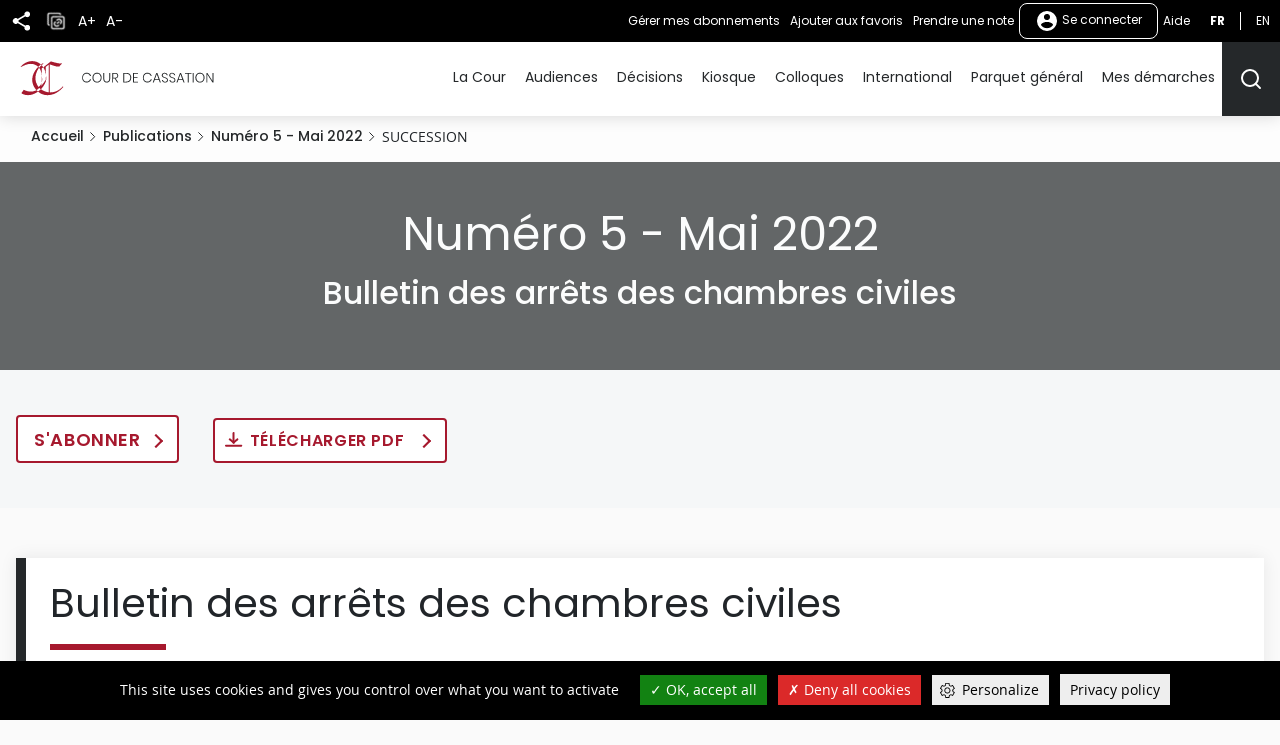

--- FILE ---
content_type: text/html; charset=UTF-8
request_url: https://www.courdecassation.fr/publications/bulletin-des-arrets-des-chambres-civiles/numero-5-mai-2022/succession
body_size: 24501
content:
<!DOCTYPE html>
<html lang="fr" dir="ltr" prefix="og: https://ogp.me/ns#">
  <head>
    <meta charset="utf-8" />
<script src="https://files.queue-fair.net/queue-fair-adapter.js" data-queue-fair-client="judilibre2023"></script>
<script>var _paq = _paq || [];(function(){var u=(("https:" == document.location.protocol) ? "https://stat.courdecassation.fr/" : "http://stat.courdecassation.fr/");_paq.push(["setSiteId", "1"]);_paq.push(["setTrackerUrl", u+"matomo.php"]);_paq.push(["setDoNotTrack", 1]);_paq.push(["setCookieDomain", ".www.courdecassation.fr"]);if (!window.matomo_search_results_active) {_paq.push(["trackPageView"]);}_paq.push(["setIgnoreClasses", ["no-tracking","colorbox"]]);_paq.push(["enableLinkTracking"]);var d=document,g=d.createElement("script"),s=d.getElementsByTagName("script")[0];g.type="text/javascript";g.defer=true;g.async=true;g.src=u+"matomo.js";s.parentNode.insertBefore(g,s);})();</script>
<link rel="canonical" href="http://www.courdecassation.fr/publications/bulletin-des-arrets-des-chambres-civiles/numero-5-mai-2022/succession" />
<meta property="og:site_name" content="Cour de cassation" />
<meta property="og:type" content="article" />
<meta property="og:url" content="http://www.courdecassation.fr/publications/bulletin-des-arrets-des-chambres-civiles/numero-5-mai-2022/succession" />
<meta property="og:title" content="SUCCESSION" />
<meta name="twitter:card" content="summary" />
<meta name="twitter:title" content="SUCCESSION" />
<meta name="twitter:site" content="@Courdecassation" />
<meta name="MobileOptimized" content="width" />
<meta name="HandheldFriendly" content="true" />
<meta name="viewport" content="width=device-width, initial-scale=1.0" />
<link rel="icon" href="/themes/custom/ccass/favicon.ico" type="image/vnd.microsoft.icon" />
<link rel="alternate" hreflang="fr" href="http://www.courdecassation.fr/publications/bulletin-des-arrets-des-chambres-civiles/numero-5-mai-2022/succession" />

    <title>SUCCESSION | Cour de cassation</title>
    <link rel="stylesheet" media="all" href="/libraries/slick/slick/slick.css?t97g6c" />
<link rel="stylesheet" media="all" href="/core/themes/stable9/css/system/components/ajax-progress.module.css?t97g6c" />
<link rel="stylesheet" media="all" href="/core/themes/stable9/css/system/components/align.module.css?t97g6c" />
<link rel="stylesheet" media="all" href="/core/themes/stable9/css/system/components/autocomplete-loading.module.css?t97g6c" />
<link rel="stylesheet" media="all" href="/core/themes/stable9/css/system/components/fieldgroup.module.css?t97g6c" />
<link rel="stylesheet" media="all" href="/core/themes/stable9/css/system/components/container-inline.module.css?t97g6c" />
<link rel="stylesheet" media="all" href="/core/themes/stable9/css/system/components/clearfix.module.css?t97g6c" />
<link rel="stylesheet" media="all" href="/core/themes/stable9/css/system/components/details.module.css?t97g6c" />
<link rel="stylesheet" media="all" href="/core/themes/stable9/css/system/components/hidden.module.css?t97g6c" />
<link rel="stylesheet" media="all" href="/core/themes/stable9/css/system/components/item-list.module.css?t97g6c" />
<link rel="stylesheet" media="all" href="/core/themes/stable9/css/system/components/js.module.css?t97g6c" />
<link rel="stylesheet" media="all" href="/core/themes/stable9/css/system/components/nowrap.module.css?t97g6c" />
<link rel="stylesheet" media="all" href="/core/themes/stable9/css/system/components/position-container.module.css?t97g6c" />
<link rel="stylesheet" media="all" href="/core/themes/stable9/css/system/components/progress.module.css?t97g6c" />
<link rel="stylesheet" media="all" href="/core/themes/stable9/css/system/components/reset-appearance.module.css?t97g6c" />
<link rel="stylesheet" media="all" href="/core/themes/stable9/css/system/components/resize.module.css?t97g6c" />
<link rel="stylesheet" media="all" href="/core/themes/stable9/css/system/components/sticky-header.module.css?t97g6c" />
<link rel="stylesheet" media="all" href="/core/themes/stable9/css/system/components/system-status-counter.css?t97g6c" />
<link rel="stylesheet" media="all" href="/core/themes/stable9/css/system/components/system-status-report-counters.css?t97g6c" />
<link rel="stylesheet" media="all" href="/core/themes/stable9/css/system/components/system-status-report-general-info.css?t97g6c" />
<link rel="stylesheet" media="all" href="/core/themes/stable9/css/system/components/tabledrag.module.css?t97g6c" />
<link rel="stylesheet" media="all" href="/core/themes/stable9/css/system/components/tablesort.module.css?t97g6c" />
<link rel="stylesheet" media="all" href="/core/themes/stable9/css/system/components/tree-child.module.css?t97g6c" />
<link rel="stylesheet" media="all" href="/libraries/tarteaucitron/css/tarteaucitron.css?t97g6c" />
<link rel="stylesheet" media="all" href="/modules/custom/ds_tarteaucitron/css/ds_tarteaucitron.css?t97g6c" />
<link rel="stylesheet" media="all" href="/libraries/shariff/shariff.min.css?t97g6c" />
<link rel="stylesheet" media="all" href="//cdnjs.cloudflare.com/ajax/libs/font-awesome/6.6.0/css/all.min.css" />
<link rel="stylesheet" media="all" href="/modules/contrib/social_media_links/css/social_media_links.theme.css?t97g6c" />
<link rel="stylesheet" media="all" href="/modules/contrib/extlink/extlink.css?t97g6c" />
<link rel="stylesheet" media="all" href="/modules/contrib/paragraphs/css/paragraphs.unpublished.css?t97g6c" />
<link rel="stylesheet" media="all" href="/themes/custom/ccass/css/knacss.css?t97g6c" />
<link rel="stylesheet" media="all" href="/themes/custom/ccass/css/base.css?t97g6c" />
<link rel="stylesheet" media="all" href="/themes/custom/ccass/css/layout.css?t97g6c" />
<link rel="stylesheet" media="all" href="/themes/custom/ccass/css/components.css?t97g6c" />
<link rel="stylesheet" media="all" href="/themes/custom/ccass/css/theme.css?t97g6c" />
<link rel="stylesheet" media="print" href="/themes/custom/ccass/css/print.css?t97g6c" />

    <script type="application/json" data-drupal-selector="drupal-settings-json">{"path":{"baseUrl":"\/","pathPrefix":"","currentPath":"node\/13764","currentPathIsAdmin":false,"isFront":false,"currentLanguage":"fr"},"pluralDelimiter":"\u0003","suppressDeprecationErrors":true,"ajaxPageState":{"libraries":"[base64]","theme":"ccass","theme_token":null},"ajaxTrustedUrl":{"form_action_p_pvdeGsVG5zNF_XLGPTvYSKCf43t8qZYSwcfZl2uzM":true},"ds_tarteaucitron":{"custom_text":["alertSmall::Gestion des cookies"],"readmoreLink":"a-propos","privacyUrl":"politique-de-confidentialite ","job_list":["video_embed_dailymotion","video_embed_youtube","video_embed_vimeo","twitterwidgetsapi","url_embed_extender"]},"matomo":{"disableCookies":false,"trackMailto":true},"data":{"extlink":{"extTarget":true,"extTargetNoOverride":false,"extNofollow":false,"extNoreferrer":true,"extFollowNoOverride":false,"extClass":"ext","extLabel":"(le lien est externe)","extImgClass":true,"extSubdomains":false,"extExclude":"","extInclude":"","extCssExclude":"","extCssExplicit":"","extAlert":false,"extAlertText":"Ce lien vous dirige vers un site externe. Nous ne sommes pas responsables de son contenu.","mailtoClass":"mailto","mailtoLabel":"Le lien envoie un e-mail","extUseFontAwesome":false,"extIconPlacement":"append","extFaLinkClasses":"fa fa-external-link","extFaMailtoClasses":"fa fa-envelope-o","whitelistedDomains":[]}},"currentUserAccountName":"","activeTheme":"ccass","currentUser":"Anonyme","ds_ckeditor5":{"iconList":{"":"Aucune"},"colors":[]},"user":{"uid":0,"permissionsHash":"897994aeb7d30d4a2ea555c13a0a3a4387a4bffd3997f39c1f48357108297030"}}</script>
<script src="/core/assets/vendor/jquery/jquery.min.js?v=3.7.1"></script>
<script src="/core/assets/vendor/once/once.min.js?v=1.0.1"></script>
<script src="/files/languages/fr_QSCc3cn1MLSPTAUScBCSa0X3Kn4LPpknJBD_FjzQyO4.js?t97g6c"></script>
<script src="/core/misc/drupalSettingsLoader.js?v=10.2.3"></script>
<script src="/core/misc/drupal.js?v=10.2.3"></script>
<script src="/core/misc/drupal.init.js?v=10.2.3"></script>
<script src="/modules/custom/ds_tarteaucitron/js/load.js?t97g6c"></script>
<script src="/libraries/tarteaucitron/tarteaucitron.js?t97g6c"></script>
<script src="/modules/custom/ds_tarteaucitron/js/ds_tarteaucitron.js?t97g6c"></script>
<script src="/modules/custom/espace_personnel/js/quickActions.js?t97g6c"></script>

  </head>
  <body class="page-publications-bulletin-des-arrets-des-chambres-civiles-numero-5-mai-2022-succession section-publications path-node page-node-type-publication-page">
        <nav role="navigation" aria-label="Liens d'accès rapide" id="skip-links" class="focusable">
      <ul>
        <li>
          <a href="#main-content" class="visually-hidden focusable skip-link">
            Aller au contenu principal
          </a>
        </li>
      </ul>
    </nav>
    
      <div class="dialog-off-canvas-main-canvas" data-off-canvas-main-canvas>
    <div class="page" id="HautDePage">
  


<header role="banner">
      
  <div class="region region-header layout">
    <div id="block-ccass-branding" class="block block-system-branding-block">
	
		
	            <p class="site-name">
          <a href="/" rel="home" title="Cour de cassation (retour à l'accueil)">
                            <img src="/themes/custom/ccass/logo.svg" alt="" />
                          <span class="offset">Cour de cassation</span>
              </a>
          </p>
        
</div>

  </div>

    <div class="mobile-fixed-bottom flex justify-between">
          
  <div class="region region-header-top flex align-items-center">
    <button aria-labelledby="shareButtonTitle" class="share-button" type="button" title="Partager" aria-expanded="false" aria-controls="block-shariffsharebuttons">
      <svg xmlns="http://www.w3.org/2000/svg" viewbox="0 0 24 24">
        <title id="shareButtonTitle">Partager</title>
        <path fill="#25282a" d="M18 16.08a2.912 2.912 0 00-1.96.77L8.91 12.7A3.274 3.274 0 009 12a3.274 3.274 0 00-.09-.7l7.05-4.11A2.993 2.993 0 1015 5a3.274 3.274 0 00.09.7L8.04 9.81a3 3 0 100 4.38l7.12 4.16a2.821 2.821 0 00-.08.65A2.92 2.92 0 1018 16.08z"/>
      </svg>
    </button>
        <div id="block-shariffsharebuttons" class="block block-shariff-block">
	
		
			<div class="shariff"   data-services="[&quot;twitter&quot;,&quot;facebook&quot;,&quot;linkedin&quot;,&quot;mail&quot;]" data-theme="colored" data-css="min" data-button-style="icon" data-orientation="horizontal" data-mail-url="mailto:" data-info-display="self" data-lang="fr">
    
        
</div>

	</div>

    <button class="copy-button" type="button" title="Copier">
      <img src="/themes/custom/ccass/images/icone_copie.png" alt="Icône copier"/>
    </button>
    <button aria-labelledby="accountMenuTitle" class="account-menu-button" type="button" aria-expanded="false" aria-controls="menu-user-mobile">
      <svg xmlns="http://www.w3.org/2000/svg" viewbox="0 0 24 24" aria-labelledby="accountMenuTitle" class="account-mobile-icon">
        <title id="accountMenuTitle">User menu</title>
        <path fill="#fff" d="M12 2a10 10 0 1010 10A10 10 0 0012 2zm0 3a3 3 0 11-3 3 3 3 0 013-3zm0 14.2a7.2 7.2 0 01-6-3.22c.03-1.99 4-3.08 6-3.08s5.97 1.09 6 3.08a7.2 7.2 0 01-6 3.22z"/>
      </svg>
    </button>
    <div class="blackbar-content" id="menu-user-mobile">
      <div id="block-boutonsredimensionnement" class="block--block-content--basic block block-block-content3a457dca-71c5-4bb7-89b1-0909a99b2e1c">
	
		
			

            <div class="field field--name-body field--type-text-with-summary field--label-hidden"><ul>
	<li><button type="button" id="plustext" title="Agrandir le texte">A+</button></li>
	<li><button type="button" id="minustext" title="Réduire le texte">A-</button></li>
</ul>
</div>
      
	</div>
<div id="block-actionsutilisateursblackbar" class="block--block-content--basic block block-block-content6ca505d5-89b5-429e-bcf2-4c23cf7dbef5">
	
		
			

            <div class="field field--name-body field--type-text-with-summary field--label-hidden"><ul class="quick-actions">
	<li><a href="/user#block-mesalertes" role="button" title="Gérer mes abonnements">Gérer mes abonnements</a></li>
</ul>
</div>
      
	</div>

<div aria-label="Menu non connecté"  id="block-menunonconnecte" class="block block-menu navigation menu--menu-non-connecte">
    
        
              <ul class="menu">
                            <li class="menu-item menu-item--level-0">
          <a href="/user/login" class="usermenu-button">
            <svg xmlns="http://www.w3.org/2000/svg" width="24" height="24" viewBox="0 0 24 24" aria-hidden="true" class="usermenubutton-icon">
              <path fill="none" d="M0 0h24v24H0z"/>
              <path fill="#fff" d="M12 2a10 10 0 1 0 10 10A10 10 0 0 0 12 2zm0 3a3 3 0 1 1-3 3 3 3 0 0 1 3-3zm0 14.2a7.2 7.2 0 0 1-6-3.22c.03-1.99 4-3.08 6-3.08s5.97 1.09 6 3.08a7.2 7.2 0 0 1-6 3.22z"/>
            </svg>
            Se connecter
          </a>
                                </li>
        </ul>
  



  </div>
<div id="block-lienaide" class="block--block-content--basic block block-block-contentba117b13-ec30-453b-94c3-2e99925ee111">
	
		
			

            <div class="field field--name-body field--type-text-with-summary field--label-hidden"><p><a href="/tutoriels">Aide</a></p></div>
      
	</div>
<div class="language-switcher-language-url text-uppercase" id="block-selecteurdelangue">
  
    
      <ul class="links"><li hreflang="fr" data-drupal-link-system-path="node/13764" class="is-active"><a href="/publications/bulletin-des-arrets-des-chambres-civiles/numero-5-mai-2022/succession" title="Français - Version actuelle du site" class="language-link is-active" hreflang="fr" data-drupal-link-system-path="node/13764">fr</a></li><li hreflang="en" data-drupal-link-system-path="en-redirect"><a href="/en/en-redirect" title="English" class="language-link" hreflang="en" data-drupal-link-system-path="en-redirect">en</a></li></ul>
  </div>

    </div>
  </div>

    
          

  <div class="region region-navigation flex align-items-center">
    <div id="large_search_input" class="search-bar-header">
      <form action="/recherche" method="get" class="search-bar-header--form form-full">
        <label for="menu-search-bar" class="visually-hidden">Rechercher</label>
        <input id="menu-search-bar" type="text" placeholder="Rechercher" name="search_api_fulltext" class="">
        <input id="large_search_input--loupe" type="submit" class="btn--search" value="lancer la recherche">
        <button id="large_search_input--croix" class="btn--cross" type="button">
          <img src="/themes/custom/ccass/images/croix-rouge.png" alt="Fermer la recherche">
        </button>
      </form>
    </div>
    <button aria-controls="block-ccass-main-menu" aria-expanded="true" aria-label="Menu" class="nav-button nav-button--portail item-last" role="button" type="button">
      <span class="button-text visually-hidden">Menu</span>
      <span class="top-bar"></span>
      <span class="middle-bar"></span>
      <span class="bottom-bar"></span>
    </button>
    <div id="block-lienverslesactualitesbarredenavigationmobile" class="block--block-content--basic block block-block-contentbf0391ac-ca00-4290-b335-c09ffc324f09">
	
		
			

            <div class="field field--name-body field--type-text-with-summary field--label-hidden"><p><a href="/toutes-les-actualites"><img alt="Toutes les actualités" src="/themes/custom/ccass/images/actualites.png"></a></p></div>
      
	</div>
<div id="block-lienverslagendabarredenavigationmobile" class="block--block-content--basic block block-block-content2146a0fb-312e-4025-b6dc-fb5230bcf2a3">
	
		
			

            <div class="field field--name-body field--type-text-with-summary field--label-hidden"><p><a href="/agenda-evenementiel"><img alt="Agenda" src="/themes/custom/ccass/images/agenda.png"></a></p></div>
      
	</div>
<div id="block-boutonrechercherheader" class="block--block-content--basic block block-block-content42569d6a-ad3e-469e-a46f-d0f99ca82723">
	
		
			

            <div class="field field--name-body field--type-text-with-summary field--label-hidden"><p><button aria-controls="large_search_input" aria-label="Rechercher" title="Rechercher" type="button"><svg aria-hidden="true" height="24" id="icon_search" width="24"><defs>
<style type="text/css">.cls-1{fill:none;stroke:#25282a;stroke-linecap:round;stroke-linejoin:round;stroke-width:2px}
</style>
</defs><path class="cls-1" d="M11 19a8 8 0 10-8-8 8 8 0 008 8z" id="Tracé_499" /><path class="cls-1" d="M21 21l-4.35-4.35" id="Tracé_500" /></svg><span class="sr-only">Rechercher</span></button></p>
</div>
      
	</div>
<div id="block-boutonrechercherheadermobile" class="block--block-content--basic block block-block-content9ce352ed-2d13-4e48-90fa-0630794107be">
	
		
			

            <div class="field field--name-body field--type-text-with-summary field--label-hidden"><p><a href="/recherche-judilibre"><img alt="Rechercher" src="/themes/custom/ccass/images/search.png"></a></p></div>
      
	</div>

<nav role="navigation" aria-label="Menu principal"  id="block-ccass-main-menu" class="block block-menu navigation menu--main">
    
        
        
    <ul data-region="navigation" class="menu menu--level-0">
      
                      <li class="menu-item menu-item--expanded menu-item--level-0">
          <a href="/la-cour-de-cassation" data-drupal-link-system-path="node/3059">La Cour</a>
                                
        
              <button class="menu--sub-level" type="button" aria-controls="sous-menu-253" aria-expanded="false">
      <span class="visually-hidden">Afficher le niveau suivant</span>
      <span class="chevron chevron--right"></span>
    </button>

    <div class="menu_link_content menu-link-contentmain view-mode-default menu-dropdown menu-dropdown-0 menu-type-default" id="sous-menu-253">
            <button class="menu--back-level" type="button" aria-controls="sous-menu-253" aria-expanded="false">
        <span class="chevron chevron--left"></span>
                  Retour au menu
              </button>
      <p class="item-parent-name">
        La Cour
      </p>
        
  <ul class="menu menu-level-1">
            

      <li class="menu-item menu-item--expanded">
        <h2>          <a href="/la-cour" data-drupal-link-system-path="node/34">Présentation</a>
        </h2>                          
        
              <button class="menu--sub-level" type="button" aria-controls="sous-menu-126" aria-expanded="false">
      <span class="visually-hidden">Afficher le niveau suivant</span>
      <span class="chevron chevron--right"></span>
    </button>

    <div class="menu_link_content menu-link-contentmain view-mode-default menu-dropdown menu-dropdown-1 menu-type-default" id="sous-menu-126">
            <button class="menu--back-level" type="button" aria-controls="sous-menu-126" aria-expanded="false">
        <span class="chevron chevron--left"></span>
                  La Cour
              </button>
      <p class="item-parent-name">
        Présentation
      </p>
        
  <ul class="menu menu-level-2">
            

      <li class="menu-item">
                  <a href="/la-cour/les-missions-de-la-cour-de-cassation" data-drupal-link-system-path="node/2348">Missions</a>
                                  
        
        
    


              </li>
                

      <li class="menu-item">
                  <a href="/la-cour/lorganisation-de-la-cour-de-cassation" data-drupal-link-system-path="node/2521">Organisation</a>
                                  
        
        
    


              </li>
                

      <li class="menu-item">
                  <a href="/la-cour/les-procedures-devant-la-cour-de-cassation" data-drupal-link-system-path="node/2876">Procédures</a>
                                  
        
        
    


              </li>
                

      <li class="menu-item">
                  <a href="/la-cour/lexique" data-drupal-link-system-path="node/2452">Lexique</a>
                                  
        
        
    


              </li>
        </ul>



    
    </div>
  


              </li>
                

      <li class="menu-item menu-item--expanded">
        <h2>          <a href="/la-cour-de-cassation/reperes" data-drupal-link-system-path="node/2926">Repères</a>
        </h2>                          
        
              <button class="menu--sub-level" type="button" aria-controls="sous-menu-177" aria-expanded="false">
      <span class="visually-hidden">Afficher le niveau suivant</span>
      <span class="chevron chevron--right"></span>
    </button>

    <div class="menu_link_content menu-link-contentmain view-mode-default menu-dropdown menu-dropdown-1 menu-type-default" id="sous-menu-177">
            <button class="menu--back-level" type="button" aria-controls="sous-menu-177" aria-expanded="false">
        <span class="chevron chevron--left"></span>
                  La Cour
              </button>
      <p class="item-parent-name">
        Repères
      </p>
        
  <ul class="menu menu-level-2">
            

      <li class="menu-item">
                  <a href="/la-cour-de-cassation/reperes/audience-solennelle-de-debut-dannee-judiciaire-2026" data-drupal-link-system-path="node/2918">Rentrée 2026</a>
                                  
        
        
    


              </li>
                

      <li class="menu-item">
                  <a href="/toutes-les-actualites/2025/07/15/bilan-de-lannee-2024" data-drupal-link-system-path="node/142360">Bilan 2024</a>
                                  
        
        
    


              </li>
                

      <li class="menu-item">
                  <a href="/la-cour-de-cassation/reperes/les-membres-de-la-cour-de-cassation-0" data-drupal-link-system-path="node/10938">Membres</a>
                                  
        
        
    


              </li>
                

      <li class="menu-item menu-item--collapsed">
                  <a href="/la-cour-de-cassation/reperes/deontologie-et-discipline" data-drupal-link-system-path="node/2211">Déontologie &amp; discipline</a>
                                  
        
        
    


              </li>
        </ul>



    
    </div>
  


              </li>
                

      <li class="menu-item menu-item--expanded">
        <h2>          <a href="/actualites" data-drupal-link-system-path="node/2934">Actualités</a>
        </h2>                          
        
              <button class="menu--sub-level" type="button" aria-controls="sous-menu-182" aria-expanded="false">
      <span class="visually-hidden">Afficher le niveau suivant</span>
      <span class="chevron chevron--right"></span>
    </button>

    <div class="menu_link_content menu-link-contentmain view-mode-default menu-dropdown menu-dropdown-1 menu-type-default" id="sous-menu-182">
            <button class="menu--back-level" type="button" aria-controls="sous-menu-182" aria-expanded="false">
        <span class="chevron chevron--left"></span>
                  La Cour
              </button>
      <p class="item-parent-name">
        Actualités
      </p>
        
  <ul class="menu menu-level-2">
            

      <li class="menu-item">
                  <a href="/toutes-les-actualites" data-drupal-link-system-path="toutes-les-actualites">Fil d&#039;actualité</a>
                                  
        
        
    


              </li>
                

      <li class="menu-item">
                  <a href="/toutes-les-actualites?date_du=&amp;date_au=&amp;thematique%5B0%5D=1363&amp;items_per_page=10&amp;sort_bef_combine=created_DESC" data-drupal-link-query="{&quot;date_au&quot;:&quot;&quot;,&quot;date_du&quot;:&quot;&quot;,&quot;items_per_page&quot;:&quot;10&quot;,&quot;sort_bef_combine&quot;:&quot;created_DESC&quot;,&quot;thematique&quot;:[&quot;1363&quot;]}" data-drupal-link-system-path="toutes-les-actualites">Communiqués</a>
                                  
        
        
    


              </li>
                

      <li class="menu-item">
                  <a href="/agenda-evenementiel" data-drupal-link-system-path="agenda-evenementiel">Agenda</a>
                                  
        
        
    


              </li>
                

      <li class="menu-item">
                  <a href="/actualites/discours-et-entretiens-presse" data-drupal-link-system-path="node/2976">Discours &amp; interviews</a>
                                  
        
        
    


              </li>
        </ul>



    
    </div>
  


              </li>
                

      <li class="menu-item menu-item--expanded">
        <h2>          <a href="/demain" data-drupal-link-system-path="node/2925">Demain</a>
        </h2>                          
        
              <button class="menu--sub-level" type="button" aria-controls="sous-menu-176" aria-expanded="false">
      <span class="visually-hidden">Afficher le niveau suivant</span>
      <span class="chevron chevron--right"></span>
    </button>

    <div class="menu_link_content menu-link-contentmain view-mode-default menu-dropdown menu-dropdown-1 menu-type-default" id="sous-menu-176">
            <button class="menu--back-level" type="button" aria-controls="sous-menu-176" aria-expanded="false">
        <span class="chevron chevron--left"></span>
                  La Cour
              </button>
      <p class="item-parent-name">
        Demain
      </p>
        
  <ul class="menu menu-level-2">
            

      <li class="menu-item">
                  <a href="/la-cour-de-cassation/demain/cour-de-cassation-2030" data-drupal-link-system-path="node/1338">2030</a>
                                  
        
        
    


              </li>
                

      <li class="menu-item">
                  <a href="/demain/travaux-de-reforme" data-drupal-link-system-path="node/118">Réformes</a>
                                  
        
        
    


              </li>
                

      <li class="menu-item">
                  <a href="/la-cour-de-cassation/demain/observatoire-des-litiges-judiciaires" data-drupal-link-system-path="node/18432">OLJ</a>
                                  
        
        
    


              </li>
                

      <li class="menu-item menu-item--collapsed">
                  <a href="/la-cour-de-cassation/demain/lopen-data-des-decisions-judiciaires" data-drupal-link-system-path="node/1937">Open data</a>
                                  
        
        
    


              </li>
        </ul>



    
    </div>
  


              </li>
                

      <li class="menu-item menu-item--expanded">
        <h2>          <a href="/la-cour-de-cassation/ensemble" data-drupal-link-system-path="node/2922">Ensemble</a>
        </h2>                          
        
              <button class="menu--sub-level" type="button" aria-controls="sous-menu-173" aria-expanded="false">
      <span class="visually-hidden">Afficher le niveau suivant</span>
      <span class="chevron chevron--right"></span>
    </button>

    <div class="menu_link_content menu-link-contentmain view-mode-default menu-dropdown menu-dropdown-1 menu-type-default" id="sous-menu-173">
            <button class="menu--back-level" type="button" aria-controls="sous-menu-173" aria-expanded="false">
        <span class="chevron chevron--left"></span>
                  La Cour
              </button>
      <p class="item-parent-name">
        Ensemble
      </p>
        
  <ul class="menu menu-level-2">
            

      <li class="menu-item">
                  <a href="/ensemble/ensemble-avec-les-cours-et-tribunaux">Cours &amp; tribunaux</a>
                                  
        
        
    


              </li>
                

      <li class="menu-item">
                  <a href="/la-cour-de-cassation/reperes/deontologie-et-discipline/conseil-consultatif-conjoint-de-deontologie" data-drupal-link-system-path="node/2215">Magistrats &amp; avocats</a>
                                  
        
        
    


              </li>
                

      <li class="menu-item">
                  <a href="/la-cour-de-cassation/ensemble/relations-institutionnelles" data-drupal-link-system-path="node/2923">Institutions</a>
                                  
        
        
    


              </li>
                

      <li class="menu-item">
                  <a href="/la-cour/relations-enm-universite" data-drupal-link-system-path="node/46">Écoles &amp; universités</a>
                                  
        
        
    


              </li>
        </ul>



    
    </div>
  


              </li>
                

      <li class="menu-item menu-item--expanded">
        <h2>          <a href="/culture" data-drupal-link-system-path="node/2928">Culture</a>
        </h2>                          
        
              <button class="menu--sub-level" type="button" aria-controls="sous-menu-179" aria-expanded="false">
      <span class="visually-hidden">Afficher le niveau suivant</span>
      <span class="chevron chevron--right"></span>
    </button>

    <div class="menu_link_content menu-link-contentmain view-mode-default menu-dropdown menu-dropdown-1 menu-type-default" id="sous-menu-179">
            <button class="menu--back-level" type="button" aria-controls="sous-menu-179" aria-expanded="false">
        <span class="chevron chevron--left"></span>
                  La Cour
              </button>
      <p class="item-parent-name">
        Culture
      </p>
        
  <ul class="menu menu-level-2">
            

      <li class="menu-item menu-item--collapsed">
                  <a href="/la-cour-de-cassation/culture/actualites-culturelles" data-drupal-link-system-path="node/24026">Actualités</a>
                                  
        
        
    


              </li>
                

      <li class="menu-item">
                  <a href="/la-cour-de-cassation/culture/visite-virtuelle-de-la-cour-de-cassation" data-drupal-link-system-path="node/3172">Suivez le guide</a>
                                  
        
        
    


              </li>
                

      <li class="menu-item">
                  <a href="/la-cour-de-cassation/culture/bibliotheque" data-drupal-link-system-path="node/2935">Bibliothèque</a>
                                  
        
        
    


              </li>
        </ul>



    
    </div>
  


              </li>
        </ul>



    
    </div>
  


                  </li>
                      <li class="menu-item menu-item--expanded menu-item--level-0">
          <a href="/audiences-de-la-cour-de-cassation" data-drupal-link-system-path="node/15308">Audiences</a>
                                
        
              <button class="menu--sub-level" type="button" aria-controls="sous-menu-324" aria-expanded="false">
      <span class="visually-hidden">Afficher le niveau suivant</span>
      <span class="chevron chevron--right"></span>
    </button>

    <div class="menu_link_content menu-link-contentmain view-mode-default menu-dropdown menu-dropdown-0 menu-type-default" id="sous-menu-324">
            <button class="menu--back-level" type="button" aria-controls="sous-menu-324" aria-expanded="false">
        <span class="chevron chevron--left"></span>
                  Retour au menu
              </button>
      <p class="item-parent-name">
        Audiences
      </p>
        
  <ul class="menu menu-level-1">
            

      <li class="menu-item">
        <h2>          <a href="/agenda-des-audiences" data-drupal-link-system-path="agenda-des-audiences">Agenda</a>
        </h2>                          
        
        
    


              </li>
                

      <li class="menu-item">
        <h2>          <a href="/toutes-les-actualites?date_du=&amp;date_au=&amp;thematique%5B0%5D=1363&amp;items_per_page=10&amp;sort_bef_combine=created_DESC" data-drupal-link-query="{&quot;date_au&quot;:&quot;&quot;,&quot;date_du&quot;:&quot;&quot;,&quot;items_per_page&quot;:&quot;10&quot;,&quot;sort_bef_combine&quot;:&quot;created_DESC&quot;,&quot;thematique&quot;:[&quot;1363&quot;]}" data-drupal-link-system-path="toutes-les-actualites">Communiqués</a>
        </h2>                          
        
        
    


              </li>
                

      <li class="menu-item">
        <h2>          <a href="/audiences-de-la-cour-de-cassation/audiences-filmees" data-drupal-link-system-path="node/15307">Audiences filmées</a>
        </h2>                          
        
        
    


              </li>
        </ul>



    
    </div>
  


                  </li>
                      <li class="menu-item menu-item--expanded menu-item--level-0">
          <a href="/acces-rapide-judilibre" data-drupal-link-system-path="acces-rapide-judilibre">Décisions</a>
                                
        
              <button class="menu--sub-level" type="button" aria-controls="sous-menu-56" aria-expanded="false">
      <span class="visually-hidden">Afficher le niveau suivant</span>
      <span class="chevron chevron--right"></span>
    </button>

    <div class="menu_link_content menu-link-contentmain view-mode-default menu-dropdown menu-dropdown-0 menu-type-default" id="sous-menu-56">
            <button class="menu--back-level" type="button" aria-controls="sous-menu-56" aria-expanded="false">
        <span class="chevron chevron--left"></span>
                  Retour au menu
              </button>
      <p class="item-parent-name">
        Décisions
      </p>
        
  <ul class="menu menu-level-1">
            

      <li class="menu-item menu-item--expanded">
        <h2>          <a href="/acces-rapide-judilibre" data-drupal-link-system-path="acces-rapide-judilibre">Recherche</a>
        </h2>                          
        
              <button class="menu--sub-level" type="button" aria-controls="sous-menu-90" aria-expanded="false">
      <span class="visually-hidden">Afficher le niveau suivant</span>
      <span class="chevron chevron--right"></span>
    </button>

    <div class="menu_link_content menu-link-contentmain view-mode-default menu-dropdown menu-dropdown-1 menu-type-default" id="sous-menu-90">
            <button class="menu--back-level" type="button" aria-controls="sous-menu-90" aria-expanded="false">
        <span class="chevron chevron--left"></span>
                  Décisions
              </button>
      <p class="item-parent-name">
        Recherche
      </p>
        
  <ul class="menu menu-level-2">
            

      <li class="menu-item">
                  <a href="/acces-rapide-judilibre/open-data-et-api" data-drupal-link-system-path="node/3207">Open data et API</a>
                                  
        
        
    


              </li>
        </ul>



    
    </div>
  


              </li>
                

      <li class="menu-item menu-item--expanded">
        <h2>          <a href="/toutes-les-actualites?date_du=&amp;date_au=&amp;thematique%5B0%5D=1363&amp;items_per_page=10&amp;sort_bef_combine=created_DESC" data-drupal-link-query="{&quot;date_au&quot;:&quot;&quot;,&quot;date_du&quot;:&quot;&quot;,&quot;items_per_page&quot;:&quot;10&quot;,&quot;sort_bef_combine&quot;:&quot;created_DESC&quot;,&quot;thematique&quot;:[&quot;1363&quot;]}" data-drupal-link-system-path="toutes-les-actualites">Communiqués</a>
        </h2>                          
        
              <button class="menu--sub-level" type="button" aria-controls="sous-menu-212" aria-expanded="false">
      <span class="visually-hidden">Afficher le niveau suivant</span>
      <span class="chevron chevron--right"></span>
    </button>

    <div class="menu_link_content menu-link-contentmain view-mode-default menu-dropdown menu-dropdown-1 menu-type-default" id="sous-menu-212">
            <button class="menu--back-level" type="button" aria-controls="sous-menu-212" aria-expanded="false">
        <span class="chevron chevron--left"></span>
                  Décisions
              </button>
      <p class="item-parent-name">
        Communiqués
      </p>
        
  <ul class="menu menu-level-2">
            

      <li class="menu-item">
                  <a href="/toutes-les-actualites/comprendre-une-decision-de-la-cour" data-drupal-link-system-path="node/298">Comprendre</a>
                                  
        
        
    


              </li>
        </ul>



    
    </div>
  


              </li>
                

      <li class="menu-item">
        <h2>          <a href="/acces-rapide-judilibre/ordonnances-1009-1" data-drupal-link-system-path="node/3404">Ordonnances 1009-1</a>
        </h2>                          
        
        
    


              </li>
                

      <li class="menu-item">
        <h2>          <a href="/acces-rapide-judilibre/questions-en-cours" data-drupal-link-system-path="node/3208">Questions en cours</a>
        </h2>                          
        
        
    


              </li>
                

      <li class="menu-item">
        <h2>          <a href="/acces-rapide-judilibre/autres-juridictions" data-drupal-link-system-path="node/3353">Autres juridictions</a>
        </h2>                          
        
        
    


              </li>
                

      <li class="menu-item">
        <h2>          <a href="/toutes-les-actualites?date_du=&amp;date_au=&amp;thematique%5B0%5D=1676&amp;items_per_page=10&amp;sort_bef_combine=created_DESC" data-drupal-link-query="{&quot;date_au&quot;:&quot;&quot;,&quot;date_du&quot;:&quot;&quot;,&quot;items_per_page&quot;:&quot;10&quot;,&quot;sort_bef_combine&quot;:&quot;created_DESC&quot;,&quot;thematique&quot;:[&quot;1676&quot;]}" data-drupal-link-system-path="toutes-les-actualites">Translated rulings</a>
        </h2>                          
        
        
    


              </li>
        </ul>



    
    </div>
  


                  </li>
                      <li class="menu-item menu-item--expanded menu-item--level-0">
          <a href="/kiosque" data-drupal-link-system-path="node/140723">Kiosque</a>
                                
        
              <button class="menu--sub-level" type="button" aria-controls="sous-menu-187" aria-expanded="false">
      <span class="visually-hidden">Afficher le niveau suivant</span>
      <span class="chevron chevron--right"></span>
    </button>

    <div class="menu_link_content menu-link-contentmain view-mode-default menu-dropdown menu-dropdown-0 menu-type-default" id="sous-menu-187">
            <button class="menu--back-level" type="button" aria-controls="sous-menu-187" aria-expanded="false">
        <span class="chevron chevron--left"></span>
                  Retour au menu
              </button>
      <p class="item-parent-name">
        Kiosque
      </p>
        
  <ul class="menu menu-level-1">
            

      <li class="menu-item">
        <h2>          <a href="/publications?date_du=&amp;date_au=&amp;field_type%5B0%5D=14&amp;items_per_page=10&amp;sort_bef_combine=created_DESC" data-drupal-link-query="{&quot;date_au&quot;:&quot;&quot;,&quot;date_du&quot;:&quot;&quot;,&quot;field_type&quot;:[&quot;14&quot;],&quot;items_per_page&quot;:&quot;10&quot;,&quot;sort_bef_combine&quot;:&quot;created_DESC&quot;}" data-drupal-link-system-path="publications">Rapport annuel</a>
        </h2>                          
        
        
    


              </li>
                

      <li class="menu-item">
        <h2>          <a href="/kiosque/bulletins-des-arrets-des-chambres-civiles-et-de-la-chambre-criminelle" data-drupal-link-system-path="node/2940">Bulletins</a>
        </h2>                          
        
        
    


              </li>
                

      <li class="menu-item">
        <h2>          <a href="/kiosque/les-lettres" data-drupal-link-system-path="node/2941">Lettres</a>
        </h2>                          
        
        
    


              </li>
                

      <li class="menu-item">
        <h2>          <a href="/publications?date_du=&amp;date_au=&amp;field_type%5B0%5D=35&amp;items_per_page=10&amp;sort_bef_combine=created_DESC" data-drupal-link-query="{&quot;date_au&quot;:&quot;&quot;,&quot;date_du&quot;:&quot;&quot;,&quot;field_type&quot;:[&quot;35&quot;],&quot;items_per_page&quot;:&quot;10&quot;,&quot;sort_bef_combine&quot;:&quot;created_DESC&quot;}" data-drupal-link-system-path="publications">Panoramas</a>
        </h2>                          
        
        
    


              </li>
                

      <li class="menu-item">
        <h2>          <a href="/kiosque/podcasts" data-drupal-link-system-path="node/3679">Podcasts</a>
        </h2>                          
        
        
    


              </li>
                

      <li class="menu-item">
        <h2>          <a href="/publications?date_du=&amp;date_au=&amp;field_type%5B0%5D=17&amp;items_per_page=10&amp;sort_bef_combine=created_DESC" data-drupal-link-query="{&quot;date_au&quot;:&quot;&quot;,&quot;date_du&quot;:&quot;&quot;,&quot;field_type&quot;:[&quot;17&quot;],&quot;items_per_page&quot;:&quot;10&quot;,&quot;sort_bef_combine&quot;:&quot;created_DESC&quot;}" data-drupal-link-system-path="publications">Études</a>
        </h2>                          
        
        
    


              </li>
                

      <li class="menu-item">
        <h2>          <a href="/publications?date_du=&amp;date_au=&amp;field_type%5B0%5D=35&amp;items_per_page=10&amp;sort_bef_combine=created_DESC" data-drupal-link-query="{&quot;date_au&quot;:&quot;&quot;,&quot;date_du&quot;:&quot;&quot;,&quot;field_type&quot;:[&quot;35&quot;],&quot;items_per_page&quot;:&quot;10&quot;,&quot;sort_bef_combine&quot;:&quot;created_DESC&quot;}" data-drupal-link-system-path="publications">Panoramas annuels</a>
        </h2>                          
        
        
    


              </li>
                

      <li class="menu-item">
        <h2>          <a href="/kiosque/livret-dactivite" data-drupal-link-system-path="node/16407">Livret d&#039;activité</a>
        </h2>                          
        
        
    


              </li>
                

      <li class="menu-item">
        <h2>          <a href="/publications" data-drupal-link-system-path="publications">Tout voir</a>
        </h2>                          
        
        
    


              </li>
        </ul>



    
    </div>
  


                  </li>
                      <li class="menu-item menu-item--expanded menu-item--level-0">
          <a href="/colloques" data-drupal-link-system-path="node/180">Colloques</a>
                                
        
              <button class="menu--sub-level" type="button" aria-controls="sous-menu-63" aria-expanded="false">
      <span class="visually-hidden">Afficher le niveau suivant</span>
      <span class="chevron chevron--right"></span>
    </button>

    <div class="menu_link_content menu-link-contentmain view-mode-default menu-dropdown menu-dropdown-0 menu-type-default" id="sous-menu-63">
            <button class="menu--back-level" type="button" aria-controls="sous-menu-63" aria-expanded="false">
        <span class="chevron chevron--left"></span>
                  Retour au menu
              </button>
      <p class="item-parent-name">
        Colloques
      </p>
        
  <ul class="menu menu-level-1">
            

      <li class="menu-item">
        <h2>          <a href="/colloques/prochains-directs" data-drupal-link-system-path="node/3210">Prochains directs</a>
        </h2>                          
        
        
    


              </li>
                

      <li class="menu-item">
        <h2>          <a href="/colloques/ne-pas-manquer" data-drupal-link-system-path="node/3215">À ne pas manquer</a>
        </h2>                          
        
        
    


              </li>
                

      <li class="menu-item">
        <h2>          <a href="/agenda-evenementiel?field_type_d_evenement_target_id%5B186%5D=186" data-drupal-link-query="{&quot;field_type_d_evenement_target_id&quot;:{&quot;186&quot;:&quot;186&quot;}}" data-drupal-link-system-path="agenda-evenementiel">Agenda</a>
        </h2>                          
        
        
    


              </li>
                

      <li class="menu-item">
        <h2>          <a href="/colloques/revoir-un-colloque" data-drupal-link-system-path="node/2957">Revoir</a>
        </h2>                          
        
        
    


              </li>
        </ul>



    
    </div>
  


                  </li>
                      <li class="menu-item menu-item--expanded menu-item--level-0">
          <a href="/international-0" data-drupal-link-system-path="node/24453">International</a>
                                
        
              <button class="menu--sub-level" type="button" aria-controls="sous-menu-68" aria-expanded="false">
      <span class="visually-hidden">Afficher le niveau suivant</span>
      <span class="chevron chevron--right"></span>
    </button>

    <div class="menu_link_content menu-link-contentmain view-mode-default menu-dropdown menu-dropdown-0 menu-type-default" id="sous-menu-68">
            <button class="menu--back-level" type="button" aria-controls="sous-menu-68" aria-expanded="false">
        <span class="chevron chevron--left"></span>
                  Retour au menu
              </button>
      <p class="item-parent-name">
        International
      </p>
        
  <ul class="menu menu-level-1">
            

      <li class="menu-item">
        <h2>          <a href="/international-0/international/international/international/relations-internationales-de-la-cour-de" data-drupal-link-system-path="node/2866">Relations internationales</a>
        </h2>                          
        
        
    


              </li>
                

      <li class="menu-item">
        <h2>          <a href="/toutes-les-actualites-internationales" data-drupal-link-system-path="toutes-les-actualites-internationales">Actualités</a>
        </h2>                          
        
        
    


              </li>
                

      <li class="menu-item">
        <h2>          <a href="/strategie-internationale-de-la-cour-de-cassation/conventions-de-jumelage" data-drupal-link-system-path="node/2868">Jumelages</a>
        </h2>                          
        
        
    


              </li>
                

      <li class="menu-item">
        <h2>          <a href="/rulings" data-drupal-link-system-path="node/19543">Arrêts traduits</a>
        </h2>                          
        
        
    


              </li>
                

      <li class="menu-item">
        <h2>          <a href="/international-0/colloques-internationaux" data-drupal-link-system-path="node/24428">Colloques internationaux</a>
        </h2>                          
        
        
    


              </li>
                

      <li class="menu-item">
        <h2>          <a href="/strategie-internationale-de-la-cour-de-cassation/liens-utiles" data-drupal-link-system-path="node/3019">Liens utiles</a>
        </h2>                          
        
        
    


              </li>
        </ul>



    
    </div>
  


                  </li>
                      <li class="menu-item menu-item--expanded menu-item--level-0">
          <a href="/presentation-du-parquet-general-de-la-cour-de-cassation" data-drupal-link-system-path="node/2914">Parquet général</a>
                                
        
              <button class="menu--sub-level" type="button" aria-controls="sous-menu-130" aria-expanded="false">
      <span class="visually-hidden">Afficher le niveau suivant</span>
      <span class="chevron chevron--right"></span>
    </button>

    <div class="menu_link_content menu-link-contentmain view-mode-default menu-dropdown menu-dropdown-0 menu-type-default" id="sous-menu-130">
            <button class="menu--back-level" type="button" aria-controls="sous-menu-130" aria-expanded="false">
        <span class="chevron chevron--left"></span>
                  Retour au menu
              </button>
      <p class="item-parent-name">
        Parquet général
      </p>
        
  <ul class="menu menu-level-1">
            

      <li class="menu-item">
        <h2>          <a href="/presentation-du-parquet-general-de-la-cour-de-cassation" data-drupal-link-system-path="node/2914">Présentation</a>
        </h2>                          
        
        
    


              </li>
                

      <li class="menu-item">
        <h2>          <a href="/parquet-general/avis-du-parquet-general" data-drupal-link-system-path="node/2917">Avis</a>
        </h2>                          
        
        
    


              </li>
                

      <li class="menu-item">
        <h2>          <a href="/actualites/discours-et-entretiens-presse" data-drupal-link-system-path="node/2976">Discours</a>
        </h2>                          
        
        
    


              </li>
                

      <li class="menu-item">
        <h2>          <a href="/presentation-du-parquet-general-de-la-cour-de-cassation/manifestations-et-actualites-du-parquet" data-drupal-link-system-path="node/2961">Manifestations</a>
        </h2>                          
        
        
    


              </li>
                

      <li class="menu-item">
        <h2>          <a href="/parquet-general/audiences-solennelles-dinstallation-des-membres-du-parquet-general" data-drupal-link-system-path="node/2962">Installations</a>
        </h2>                          
        
        
    


              </li>
        </ul>



    
    </div>
  


                  </li>
                      <li class="menu-item menu-item--expanded menu-item--level-0">
          <a href="/mes-demarches" data-drupal-link-system-path="node/184">Mes démarches</a>
                                
        
              <button class="menu--sub-level" type="button" aria-controls="sous-menu-72" aria-expanded="false">
      <span class="visually-hidden">Afficher le niveau suivant</span>
      <span class="chevron chevron--right"></span>
    </button>

    <div class="menu_link_content menu-link-contentmain view-mode-default menu-dropdown menu-dropdown-0 menu-type-default" id="sous-menu-72">
            <button class="menu--back-level" type="button" aria-controls="sous-menu-72" aria-expanded="false">
        <span class="chevron chevron--left"></span>
                  Retour au menu
              </button>
      <p class="item-parent-name">
        Mes démarches
      </p>
        
  <ul class="menu menu-level-1">
            

      <li class="menu-item">
        <h2>          <a href="/mes-demarches/comment-faire-un-pourvoi-en-cassation" data-drupal-link-system-path="node/3058">Faire un pourvoi en cassation</a>
        </h2>                          
        
        
    


              </li>
                

      <li class="menu-item">
        <h2>          <a href="/formulaires/ou-en-est-mon-affaire" data-drupal-link-system-path="webform/ou_en_est_mon_affaire_">Suivre mon affaire</a>
        </h2>                          
        
        
    


              </li>
                

      <li class="menu-item">
        <h2>          <a href="/aide-juridictionnelle" data-drupal-link-system-path="node/3342">Aide juridictionnelle</a>
        </h2>                          
        
        
    


              </li>
                

      <li class="menu-item">
        <h2>          <a href="/certificat-de-non-pourvoi" data-drupal-link-system-path="node/3343">Certificat de non pourvoi</a>
        </h2>                          
        
        
    


              </li>
                

      <li class="menu-item">
        <h2>          <a href="/trouver-un-expert-agree" title="Trouver un expert">Trouver un expert ou un traducteur</a>
        </h2>                          
        
        
    


              </li>
                

      <li class="menu-item">
        <h2>          <a href="/les-offres-d-emplois-et-de-stages?items_per_page=10" data-drupal-link-query="{&quot;items_per_page&quot;:&quot;10&quot;}" data-drupal-link-system-path="les-offres-d-emplois-et-de-stages">Emplois &amp; stages</a>
        </h2>                          
        
        
    


              </li>
        </ul>



    
    </div>
  


                  </li>
          </ul>
  



  </nav>

  </div>

      </div>
</header>
  <main role="main" class="main ">
    <a id="main-content" tabindex="-1"></a>          
  <div class="region region-title layout">
    <div id="block-ccass-breadcrumbs" class="block block-system-breadcrumb-block layout-full">
            <nav role="navigation" aria-label="Fil d'Ariane" class="breadcrumb layout">
    <ol>
          <li >
                  <a href="/">Accueil</a>
              </li>
          <li >
                  <a href="/publications">Publications</a>
              </li>
          <li >
                  <a href="/publications/bulletin-des-arrets-des-chambres-civiles/numero-5-mai-2022">Numéro 5 - Mai 2022</a>
              </li>
          <li aria-current="page">
                  SUCCESSION
              </li>
        </ol>
  </nav>

  </div>

  </div>

    
    
                    
  <div class="region region-content layout">
    <div data-drupal-messages-fallback class="hidden"></div>
<div id="block-ccass-content" class="block block-system-main-block">
	
		
			


  <div class="publication_header layout-full">
    <style>
  .page-title {
    background-image:url('');
    background-color: #25282a;
    background-repeat: no-repeat;
    background-size: cover;
    background-position: center;
  }

  @media (min-width: 600px) {
    .page-title {
        background-image:url('');
    }
  }

  @media (min-width: 1024px) {
    .page-title {
        background-image:url('');
    }
  }
</style>
<div class="page-title">
  <h1>Numéro 5 - Mai 2022
      </h1>
  <p class="sous-titre type-publication">Bulletin des arrêts des chambres civiles</p>
</div>
<div class="layout">
  <div class="presentation">
      <div class="resume">
      <p class="resume-content"></p>
      <div class="buttons-list">
        <div class="abonner">
          <p class="btn btn--type-1">
            <a href="/user" class="button abonner-lien">S'abonner</a>
          </p>
                    <p class="abonner-desc"></p>
        </div>
                  <div class="download button btn btn--type-1 btn--dl">
            <a href="/system/files/pdf_bulletins/validation_CCAS_BULL_CIV~2022-5_1667994437.pdf" target="_blank" rel="noopener noreferrer" title="Télécharger le fichier - Dans une nouvelle fenêtre">
              Télécharger PDF             </a>
          </div>
              </div>     </div>   </div> 
  </div>


  </div>

<div class="publication_container">
      <div class="publication_pagination">
      <div class="publication_pagination__content">
        <ul class="book-navigation">
	<li>
									<a href="/publications/bulletin-des-arrets-des-chambres-civiles/numero-5-mai-2022/accident-de-la-circulation#accident_de_la_circulation" class="pagination pagination-first" title="Première rubrique" >
			<svg xmlns="http://www.w3.org/2000/svg" width="19.5" height="15.304" viewbox="0 0 19.5 15.304" aria-labelledby="firstTitle" role="img">
				<title id="firstTitle">Première rubrique</title>
				<defs>
					<style>.cls-1{fill:#25282a}</style>
				</defs>
				<g>
					<g transform="translate(8.791)">
						<path d="M8.59 19.506l5.841-5.854L8.59 7.8l1.8-1.8 7.652 7.652-7.654 7.648z" class="cls-1" transform="translate(-8.069 -6.055)"/>
					</g>
					<g>
						<path d="M8.59 19.506l5.841-5.854L8.59 7.8l1.8-1.8 7.652 7.652-7.654 7.648z" class="cls-1" transform="translate(-8.069 -6.055)"/>
					</g>
				</g>
			</svg>
		</a>
	</li>

	<li>
									<a href="/publications/bulletin-des-arrets-des-chambres-civiles/numero-5-mai-2022/statut-collectif-du-travail#statut_collectif_du_travail" class="pagination pagination-prev" title="Rubrique précédente" >
			<svg xmlns="http://www.w3.org/2000/svg" width="24" height="24" aria-labelledby="prevTitle" role="img">
				<title id="prevTitle">Rubrique précédente</title>
				<g fill="none">
					<path stroke="#25282a" stroke-width="2" d="M18 14.5l-6-6-6 6"/>
				</g>
			</svg>
		</a>
	</li>

	<li>
									<a href="/publications/bulletin-des-arrets-des-chambres-civiles/numero-5-mai-2022/travail-reglementation-sante-et-securite#travail_reglementation_sante_et_securite" class="pagination pagination-next" title="Rubrique suivante" >
			<svg xmlns="http://www.w3.org/2000/svg" width="24" height="24" aria-labelledby="nextTitle" role="img">
				<title id="nextTitle">Rubrique suivante</title>
				<g fill="none">
					<path stroke="#25282a" stroke-width="2" d="M6 9.5l6 6 6-6"/>
				</g>
			</svg>
		</a>
	</li>
	<li>
									<a href="/publications/bulletin-des-arrets-des-chambres-civiles/numero-5-mai-2022/aucun-publier#partie_3_decisions_du_tribunal_des_conflits_aucun" class="pagination pagination-last" title="Dernière rubrique" >
			<svg xmlns="http://www.w3.org/2000/svg" width="19.5" height="15.304" viewbox="0 0 19.5 15.304" aria-labelledby="lastTitle" role="img">
				<title id="lastTitle">Dernière rubrique</title>
				<defs>
					<style>.cls-1{fill:#25282a}</style>
				</defs>
				<g>
					<g transform="translate(8.791)">
						<path d="M8.59 19.506l5.841-5.854L8.59 7.8l1.8-1.8 7.652 7.652-7.654 7.648z" class="cls-1" transform="translate(-8.069 -6.055)"/>
					</g>
					<g>
						<path d="M8.59 19.506l5.841-5.854L8.59 7.8l1.8-1.8 7.652 7.652-7.654 7.648z" class="cls-1" transform="translate(-8.069 -6.055)"/>
					</g>
				</g>
			</svg>
		</a>
	</li>
	<li class="pagination-item--dl">
				<a
      href="/system/files/pdf_bulletins/validation_CCAS_BULL_CIV~2022-5_1667994437.pdf"
      target="_blank"
      class="pagination pagination-dl"
      title="Télécharger le fichier - Dans une nouvelle fenêtre">
			<svg xmlns="http://www.w3.org/2000/svg" viewBox="0 0 24.701 29.241" width="24.701" height="29.241" class="pagination-item--dl--icone">
				<defs>
					<style>
						.cls-4{fill:none;stroke:#fff;stroke-linecap:round;stroke-width:2px}
					</style>
				</defs>
				<g id="Télécharger_la_page" transform="rotate(-90 14.62 13.62)">
					<path id="Ligne_85" d="M0 0v17.026" class="cls-4" transform="translate(13.621)"/>
					<path id="Ligne_88" d="M27.241 0H0" class="cls-4" transform="translate(0 22.701)"/>
					<g id="Groupe_482" transform="translate(6.81 11.351)">
						<path id="Ligne_86" d="M6.81 5.675L0 0" class="cls-4"/>
						<path id="Ligne_87" d="M0 5.675L6.81 0" class="cls-4" transform="translate(6.81)"/>
					</g>
				</g>
			</svg>
		</a>
	</li>
			<li class="pagination-item--link-index">
																			<a
      href="/index-chambres/civ?f%5B0%5D=rubrique%3ASUCCESSION"
      class="pagination pagination-link-index"
      title="Accéder à l'index pluriannuel">
				<svg xmlns="http://www.w3.org/2000/svg" width="23.5" height="17" viewBox="0 0 24.5 17">
					<g id="Groupe_2740" data-name="Groupe 2740" transform="translate(-1719 -1384)">
						<g id="Groupe_2743" data-name="Groupe 2743">
							<circle id="Ellipse_426" data-name="Ellipse 426" class="cls-1" cx="1.5" cy="1.5" r="1.5" transform="translate(1719 1384)"/>
							<line id="Ligne_241" data-name="Ligne 241" class="cls-2" x1="16.499" transform="translate(1726.001 1385.5)"/>
						</g>
						<g id="Groupe_2741" data-name="Groupe 2741">
							<circle id="Ellipse_427" data-name="Ellipse 427" class="cls-1" cx="1.5" cy="1.5" r="1.5" transform="translate(1719 1391)"/>
							<line id="Ligne_242" data-name="Ligne 242" class="cls-2" x1="16.499" transform="translate(1726.001 1392.5)"/>
						</g>
						<g id="Groupe_2742" data-name="Groupe 2742">
							<circle id="Ellipse_428" data-name="Ellipse 428" class="cls-1" cx="1.5" cy="1.5" r="1.5" transform="translate(1719 1398)"/>
							<line id="Ligne_243" data-name="Ligne 243" class="cls-2" x1="16.499" transform="translate(1726.001 1399.5)"/>
						</g>
					</g>
				</svg>
			</a>
		</li>
	</ul>

      </div>
    </div>
  
      <div class="publication_nav">
      

<div class="info">
      <h2 class="type-publication">Bulletin des arrêts des chambres civiles</h2>
    <p class="titre">Numéro 5 - Mai 2022</h1>
</div>

<nav>
            <ul class="book-menu" id="">
              
        
        <li  class="book-menu-item menu-item--active-trail menu-item--level-1">
          <a href="/publications/bulletin-des-arrets-des-chambres-civiles/numero-5-mai-2022/accident-de-la-circulation#partie_1_arrets_des_chambres_et_ordonnances_du_premier_president"
            title="Page active"          >
            Partie I - Arrêts des chambres et ordonnances du Premier Président
          </a>
                      <button role="button" class="publication-navigation-button" aria-expanded="true" aria-controls="link-91d95db4-c203-4169-9af9-52b340eaccf7" aria-label="Masquer l'arborescence">
              <img src="/themes/custom/ccass/images/select-tri.png" alt="Afficher / Masquer l'arborescence" />
            </button>
                    <ul class="book-menu" id="link-91d95db4-c203-4169-9af9-52b340eaccf7">
              
        
        <li  class="book-menu-item menu-item--level-2">
          <a href="/publications/bulletin-des-arrets-des-chambres-civiles/numero-5-mai-2022/accident-de-la-circulation#A"
                      >
            A
          </a>
                      <button role="button" class="publication-navigation-button" aria-expanded="true" aria-controls="link-ba572635-641e-4d3e-981f-d81a2c4a9fc2" aria-label="Masquer l'arborescence">
              <img src="/themes/custom/ccass/images/select-tri.png" alt="Afficher / Masquer l'arborescence" />
            </button>
                    <ul class="book-menu" id="link-ba572635-641e-4d3e-981f-d81a2c4a9fc2">
              
        
        <li  class="book-menu-item menu-item--level-3">
          <a href="/publications/bulletin-des-arrets-des-chambres-civiles/numero-5-mai-2022/accident-de-la-circulation#accident_de_la_circulation"
                      >
            ACCIDENT DE LA CIRCULATION
          </a>
                      <button role="button" class="publication-navigation-button" aria-expanded="true" aria-controls="link-5c184446-4a0e-4210-a9b1-bd2c8e2f5729" aria-label="Masquer l'arborescence">
              <img src="/themes/custom/ccass/images/select-tri.png" alt="Afficher / Masquer l'arborescence" />
            </button>
                    <ul class="book-menu" id="link-5c184446-4a0e-4210-a9b1-bd2c8e2f5729">
              
        
        <li  class="book-menu-item menu-item--level-4">
          <a href="/publications/bulletin-des-arrets-des-chambres-civiles/numero-5-mai-2022/accident-de-la-circulation#21-10.439"
                      >
            n° 21-10.439, (B), FRH
          </a>
                  </li>
          </ul>
  
                  </li>
              
        
        <li  class="book-menu-item menu-item--level-3">
          <a href="/publications/bulletin-des-arrets-des-chambres-civiles/numero-5-mai-2022/action-civile#action_civile"
                      >
            ACTION CIVILE
          </a>
                      <button role="button" class="publication-navigation-button" aria-expanded="true" aria-controls="link-8c039a9b-77e6-4ff7-9eb3-bc3bbf769528" aria-label="Masquer l'arborescence">
              <img src="/themes/custom/ccass/images/select-tri.png" alt="Afficher / Masquer l'arborescence" />
            </button>
                    <ul class="book-menu" id="link-8c039a9b-77e6-4ff7-9eb3-bc3bbf769528">
              
        
        <li  class="book-menu-item menu-item--level-4">
          <a href="/publications/bulletin-des-arrets-des-chambres-civiles/numero-5-mai-2022/action-civile#20-16.351"
                      >
            n° 20-16.351, (B), FRH
          </a>
                  </li>
          </ul>
  
                  </li>
              
        
        <li  class="book-menu-item menu-item--level-3">
          <a href="/publications/bulletin-des-arrets-des-chambres-civiles/numero-5-mai-2022/appel-civil#appel_civil"
                      >
            APPEL CIVIL
          </a>
                      <button role="button" class="publication-navigation-button" aria-expanded="true" aria-controls="link-5a23d97e-8739-4074-b514-24b0506188ac" aria-label="Masquer l'arborescence">
              <img src="/themes/custom/ccass/images/select-tri.png" alt="Afficher / Masquer l'arborescence" />
            </button>
                    <ul class="book-menu" id="link-5a23d97e-8739-4074-b514-24b0506188ac">
              
        
        <li  class="book-menu-item menu-item--level-4">
          <a href="/publications/bulletin-des-arrets-des-chambres-civiles/numero-5-mai-2022/appel-civil#21-10.685"
                      >
            n° 21-10.685, (B), FRH
          </a>
                  </li>
              
        
        <li  class="book-menu-item menu-item--level-4">
          <a href="/publications/bulletin-des-arrets-des-chambres-civiles/numero-5-mai-2022/appel-civil#21-10.423"
                      >
            n° 21-10.423, (B), FRH
          </a>
                  </li>
              
        
        <li  class="book-menu-item menu-item--level-4">
          <a href="/publications/bulletin-des-arrets-des-chambres-civiles/numero-5-mai-2022/appel-civil#21-10.580"
                      >
            n° 21-10.580, (B), FRH
          </a>
                  </li>
              
        
        <li  class="book-menu-item menu-item--level-4">
          <a href="/publications/bulletin-des-arrets-des-chambres-civiles/numero-5-mai-2022/appel-civil#21-11.478"
                      >
            n° 21-11.478, (B), FRH
          </a>
                  </li>
              
        
        <li  class="book-menu-item menu-item--level-4">
          <a href="/publications/bulletin-des-arrets-des-chambres-civiles/numero-5-mai-2022/appel-civil#21-14.616"
                      >
            n° 21-14.616, (B), FRH
          </a>
                  </li>
              
        
        <li  class="book-menu-item menu-item--level-4">
          <a href="/publications/bulletin-des-arrets-des-chambres-civiles/numero-5-mai-2022/appel-civil#21-10.422"
                      >
            n° 21-10.422, (B), FRH
          </a>
                  </li>
              
        
        <li  class="book-menu-item menu-item--level-4">
          <a href="/publications/bulletin-des-arrets-des-chambres-civiles/numero-5-mai-2022/appel-civil#21-23.249"
                      >
            n° 21-23.249, (B), FRH
          </a>
                  </li>
              
        
        <li  class="book-menu-item menu-item--level-4">
          <a href="/publications/bulletin-des-arrets-des-chambres-civiles/numero-5-mai-2022/appel-civil#21-15.217"
                      >
            n° 21-15.217, (B), FS
          </a>
                  </li>
          </ul>
  
                  </li>
              
        
        <li  class="book-menu-item menu-item--level-3">
          <a href="/publications/bulletin-des-arrets-des-chambres-civiles/numero-5-mai-2022/arbitrage#arbitrage"
                      >
            ARBITRAGE
          </a>
                      <button role="button" class="publication-navigation-button" aria-expanded="true" aria-controls="link-29d12a80-ab1b-4e8b-9e9b-3b432da4d39a" aria-label="Masquer l'arborescence">
              <img src="/themes/custom/ccass/images/select-tri.png" alt="Afficher / Masquer l'arborescence" />
            </button>
                    <ul class="book-menu" id="link-29d12a80-ab1b-4e8b-9e9b-3b432da4d39a">
              
        
        <li  class="book-menu-item menu-item--level-4">
          <a href="/publications/bulletin-des-arrets-des-chambres-civiles/numero-5-mai-2022/arbitrage#20-23.148"
                      >
            n° 20-23.148, (B), FS
          </a>
                  </li>
          </ul>
  
                  </li>
              
        
        <li  class="book-menu-item menu-item--level-3">
          <a href="/publications/bulletin-des-arrets-des-chambres-civiles/numero-5-mai-2022/architecte#architecte"
                      >
            ARCHITECTE
          </a>
                      <button role="button" class="publication-navigation-button" aria-expanded="true" aria-controls="link-d58bd524-91c5-4296-bab4-59c8cff4efd8" aria-label="Masquer l'arborescence">
              <img src="/themes/custom/ccass/images/select-tri.png" alt="Afficher / Masquer l'arborescence" />
            </button>
                    <ul class="book-menu" id="link-d58bd524-91c5-4296-bab4-59c8cff4efd8">
              
        
        <li  class="book-menu-item menu-item--level-4">
          <a href="/publications/bulletin-des-arrets-des-chambres-civiles/numero-5-mai-2022/architecte#21-16.023"
                      >
            n° 21-16.023, (B), FS
          </a>
                  </li>
          </ul>
  
                  </li>
              
        
        <li  class="book-menu-item menu-item--level-3">
          <a href="/publications/bulletin-des-arrets-des-chambres-civiles/numero-5-mai-2022/architecte-entrepreneur#architecte_entrepreneur"
                      >
            ARCHITECTE ENTREPRENEUR
          </a>
                      <button role="button" class="publication-navigation-button" aria-expanded="true" aria-controls="link-49933ee3-c760-41ce-8725-6f636dc91af1" aria-label="Masquer l'arborescence">
              <img src="/themes/custom/ccass/images/select-tri.png" alt="Afficher / Masquer l'arborescence" />
            </button>
                    <ul class="book-menu" id="link-49933ee3-c760-41ce-8725-6f636dc91af1">
              
        
        <li  class="book-menu-item menu-item--level-4">
          <a href="/publications/bulletin-des-arrets-des-chambres-civiles/numero-5-mai-2022/architecte-entrepreneur#21-15.420"
                      >
            n° 21-15.420, (B), FS
          </a>
                  </li>
              
        
        <li  class="book-menu-item menu-item--level-4">
          <a href="/publications/bulletin-des-arrets-des-chambres-civiles/numero-5-mai-2022/architecte-entrepreneur#21-18.218"
                      >
            n° 21-18.218, (B), FS
          </a>
                  </li>
              
        
        <li  class="book-menu-item menu-item--level-4">
          <a href="/publications/bulletin-des-arrets-des-chambres-civiles/numero-5-mai-2022/architecte-entrepreneur#21-16.023"
                      >
            n° 21-16.023, (B), FS
          </a>
                  </li>
          </ul>
  
                  </li>
              
        
        <li  class="book-menu-item menu-item--level-3">
          <a href="/publications/bulletin-des-arrets-des-chambres-civiles/numero-5-mai-2022/assurance-regles-generales#assurance_regles_generales"
                      >
            ASSURANCE (règles générales)
          </a>
                      <button role="button" class="publication-navigation-button" aria-expanded="true" aria-controls="link-1fce6b2a-e2cb-4d2c-9732-d2a799cc74c0" aria-label="Masquer l'arborescence">
              <img src="/themes/custom/ccass/images/select-tri.png" alt="Afficher / Masquer l'arborescence" />
            </button>
                    <ul class="book-menu" id="link-1fce6b2a-e2cb-4d2c-9732-d2a799cc74c0">
              
        
        <li  class="book-menu-item menu-item--level-4">
          <a href="/publications/bulletin-des-arrets-des-chambres-civiles/numero-5-mai-2022/assurance-regles-generales#21-15.420"
                      >
            n° 21-15.420, (B), FS
          </a>
                  </li>
              
        
        <li  class="book-menu-item menu-item--level-4">
          <a href="/publications/bulletin-des-arrets-des-chambres-civiles/numero-5-mai-2022/assurance-regles-generales#19-12.048"
                      >
            n° 19-12.048, (B), FS
          </a>
                  </li>
          </ul>
  
                  </li>
              
        
        <li  class="book-menu-item menu-item--level-3">
          <a href="/publications/bulletin-des-arrets-des-chambres-civiles/numero-5-mai-2022/assurance-de-personnes#assurance_de_personnes"
                      >
            ASSURANCE DE PERSONNES
          </a>
                      <button role="button" class="publication-navigation-button" aria-expanded="true" aria-controls="link-834a3cc5-5162-41be-bfeb-3bb118bae909" aria-label="Masquer l'arborescence">
              <img src="/themes/custom/ccass/images/select-tri.png" alt="Afficher / Masquer l'arborescence" />
            </button>
                    <ul class="book-menu" id="link-834a3cc5-5162-41be-bfeb-3bb118bae909">
              
        
        <li  class="book-menu-item menu-item--level-4">
          <a href="/publications/bulletin-des-arrets-des-chambres-civiles/numero-5-mai-2022/assurance-de-personnes#19-12.048"
                      >
            n° 19-12.048, (B), FS
          </a>
                  </li>
          </ul>
  
                  </li>
              
        
        <li  class="book-menu-item menu-item--level-3">
          <a href="/publications/bulletin-des-arrets-des-chambres-civiles/numero-5-mai-2022/assurance-dommages#assurance_dommages"
                      >
            ASSURANCE DOMMAGES
          </a>
                      <button role="button" class="publication-navigation-button" aria-expanded="true" aria-controls="link-130d1b12-8040-4548-92d3-a00f5843c96e" aria-label="Masquer l'arborescence">
              <img src="/themes/custom/ccass/images/select-tri.png" alt="Afficher / Masquer l'arborescence" />
            </button>
                    <ul class="book-menu" id="link-130d1b12-8040-4548-92d3-a00f5843c96e">
              
        
        <li  class="book-menu-item menu-item--level-4">
          <a href="/publications/bulletin-des-arrets-des-chambres-civiles/numero-5-mai-2022/assurance-dommages#21-15.608"
                      >
            n° 21-15.608, (B), FS
          </a>
                  </li>
              
        
        <li  class="book-menu-item menu-item--level-4">
          <a href="/publications/bulletin-des-arrets-des-chambres-civiles/numero-5-mai-2022/assurance-dommages#21-18.518"
                      >
            n° 21-18.518, (B), FS
          </a>
                  </li>
          </ul>
  
                  </li>
              
        
        <li  class="book-menu-item menu-item--level-3">
          <a href="/publications/bulletin-des-arrets-des-chambres-civiles/numero-5-mai-2022/automobile#automobile"
                      >
            AUTOMOBILE
          </a>
                      <button role="button" class="publication-navigation-button" aria-expanded="true" aria-controls="link-6d5d1757-765e-44d6-9c79-84955a551ba1" aria-label="Masquer l'arborescence">
              <img src="/themes/custom/ccass/images/select-tri.png" alt="Afficher / Masquer l'arborescence" />
            </button>
                    <ul class="book-menu" id="link-6d5d1757-765e-44d6-9c79-84955a551ba1">
              
        
        <li  class="book-menu-item menu-item--level-4">
          <a href="/publications/bulletin-des-arrets-des-chambres-civiles/numero-5-mai-2022/automobile#20-19.732"
                      >
            n° 20-19.732, (B), FS
          </a>
                  </li>
              
        
        <li  class="book-menu-item menu-item--level-4">
          <a href="/publications/bulletin-des-arrets-des-chambres-civiles/numero-5-mai-2022/automobile#20-18.867"
                      >
            n° 20-18.867, (B), FS
          </a>
                  </li>
          </ul>
  
                  </li>
              
        
        <li  class="book-menu-item menu-item--level-3">
          <a href="/publications/bulletin-des-arrets-des-chambres-civiles/numero-5-mai-2022/avocat#avocat"
                      >
            AVOCAT
          </a>
                      <button role="button" class="publication-navigation-button" aria-expanded="true" aria-controls="link-2056a289-24d5-4895-bb03-c935735fbf2b" aria-label="Masquer l'arborescence">
              <img src="/themes/custom/ccass/images/select-tri.png" alt="Afficher / Masquer l'arborescence" />
            </button>
                    <ul class="book-menu" id="link-2056a289-24d5-4895-bb03-c935735fbf2b">
              
        
        <li  class="book-menu-item menu-item--level-4">
          <a href="/publications/bulletin-des-arrets-des-chambres-civiles/numero-5-mai-2022/avocat#20-18.542"
                      >
            n° 20-18.542, (B), FRH
          </a>
                  </li>
          </ul>
  
                  </li>
          </ul>
  
                  </li>
              
        
        <li  class="book-menu-item menu-item--level-2">
          <a href="/publications/bulletin-des-arrets-des-chambres-civiles/numero-5-mai-2022/bail-regles-generales#B"
                      >
            B
          </a>
                      <button role="button" class="publication-navigation-button" aria-expanded="true" aria-controls="link-c0e0073a-47be-41af-90fa-d918111c0b5b" aria-label="Masquer l'arborescence">
              <img src="/themes/custom/ccass/images/select-tri.png" alt="Afficher / Masquer l'arborescence" />
            </button>
                    <ul class="book-menu" id="link-c0e0073a-47be-41af-90fa-d918111c0b5b">
              
        
        <li  class="book-menu-item menu-item--level-3">
          <a href="/publications/bulletin-des-arrets-des-chambres-civiles/numero-5-mai-2022/bail-regles-generales#bail_regles_generales"
                      >
            BAIL (règles générales)
          </a>
                      <button role="button" class="publication-navigation-button" aria-expanded="true" aria-controls="link-149c775e-23a5-40f1-b6aa-26f733d56426" aria-label="Masquer l'arborescence">
              <img src="/themes/custom/ccass/images/select-tri.png" alt="Afficher / Masquer l'arborescence" />
            </button>
                    <ul class="book-menu" id="link-149c775e-23a5-40f1-b6aa-26f733d56426">
              
        
        <li  class="book-menu-item menu-item--level-4">
          <a href="/publications/bulletin-des-arrets-des-chambres-civiles/numero-5-mai-2022/bail-regles-generales#19-22.015"
                      >
            n° 19-22.015, (B), FRH
          </a>
                  </li>
              
        
        <li  class="book-menu-item menu-item--level-4">
          <a href="/publications/bulletin-des-arrets-des-chambres-civiles/numero-5-mai-2022/bail-regles-generales#21-16.348"
                      >
            n° 21-16.348, (B), FS
          </a>
                  </li>
          </ul>
  
                  </li>
              
        
        <li  class="book-menu-item menu-item--level-3">
          <a href="/publications/bulletin-des-arrets-des-chambres-civiles/numero-5-mai-2022/bail-commercial#bail_commercial"
                      >
            BAIL COMMERCIAL
          </a>
                      <button role="button" class="publication-navigation-button" aria-expanded="true" aria-controls="link-77c8488c-31f0-4358-8667-28e02339aa91" aria-label="Masquer l'arborescence">
              <img src="/themes/custom/ccass/images/select-tri.png" alt="Afficher / Masquer l'arborescence" />
            </button>
                    <ul class="book-menu" id="link-77c8488c-31f0-4358-8667-28e02339aa91">
              
        
        <li  class="book-menu-item menu-item--level-4">
          <a href="/publications/bulletin-des-arrets-des-chambres-civiles/numero-5-mai-2022/bail-commercial#21-15.389"
                      >
            n° 21-15.389, (B), FS
          </a>
                  </li>
              
        
        <li  class="book-menu-item menu-item--level-4">
          <a href="/publications/bulletin-des-arrets-des-chambres-civiles/numero-5-mai-2022/bail-commercial#21-16.348"
                      >
            n° 21-16.348, (B), FS
          </a>
                  </li>
              
        
        <li  class="book-menu-item menu-item--level-4">
          <a href="/publications/bulletin-des-arrets-des-chambres-civiles/numero-5-mai-2022/bail-commercial#20-21.651"
                      >
            n° 20-21.651, (B), FS
          </a>
                  </li>
              
        
        <li  class="book-menu-item menu-item--level-4">
          <a href="/publications/bulletin-des-arrets-des-chambres-civiles/numero-5-mai-2022/bail-commercial#19-13.738"
                      >
            n° 19-13.738, (B), FS
          </a>
                  </li>
          </ul>
  
                  </li>
              
        
        <li  class="book-menu-item menu-item--level-3">
          <a href="/publications/bulletin-des-arrets-des-chambres-civiles/numero-5-mai-2022/bail-dhabitation#bail_d_habitation"
                      >
            BAIL D&#039;HABITATION
          </a>
                      <button role="button" class="publication-navigation-button" aria-expanded="true" aria-controls="link-3bb8ccbc-2729-4ca1-902c-c0cab01d4237" aria-label="Masquer l'arborescence">
              <img src="/themes/custom/ccass/images/select-tri.png" alt="Afficher / Masquer l'arborescence" />
            </button>
                    <ul class="book-menu" id="link-3bb8ccbc-2729-4ca1-902c-c0cab01d4237">
              
        
        <li  class="book-menu-item menu-item--level-4">
          <a href="/publications/bulletin-des-arrets-des-chambres-civiles/numero-5-mai-2022/bail-dhabitation#20-23.335"
                      >
            n° 20-23.335, (B), FS
          </a>
                  </li>
          </ul>
  
                  </li>
              
        
        <li  class="book-menu-item menu-item--level-3">
          <a href="/publications/bulletin-des-arrets-des-chambres-civiles/numero-5-mai-2022/banque#banque"
                      >
            BANQUE
          </a>
                      <button role="button" class="publication-navigation-button" aria-expanded="true" aria-controls="link-8e0be9f8-54c5-4f44-be8c-db7bf77b6db1" aria-label="Masquer l'arborescence">
              <img src="/themes/custom/ccass/images/select-tri.png" alt="Afficher / Masquer l'arborescence" />
            </button>
                    <ul class="book-menu" id="link-8e0be9f8-54c5-4f44-be8c-db7bf77b6db1">
              
        
        <li  class="book-menu-item menu-item--level-4">
          <a href="/publications/bulletin-des-arrets-des-chambres-civiles/numero-5-mai-2022/banque#21-10.635"
                      >
            n° 21-10.635, (B), FRH
          </a>
                  </li>
          </ul>
  
                  </li>
          </ul>
  
                  </li>
              
        
        <li  class="book-menu-item menu-item--level-2">
          <a href="/publications/bulletin-des-arrets-des-chambres-civiles/numero-5-mai-2022/cassation#C"
                      >
            C
          </a>
                      <button role="button" class="publication-navigation-button" aria-expanded="true" aria-controls="link-22f77b6a-4f68-4081-90f2-74ecc67d2830" aria-label="Masquer l'arborescence">
              <img src="/themes/custom/ccass/images/select-tri.png" alt="Afficher / Masquer l'arborescence" />
            </button>
                    <ul class="book-menu" id="link-22f77b6a-4f68-4081-90f2-74ecc67d2830">
              
        
        <li  class="book-menu-item menu-item--level-3">
          <a href="/publications/bulletin-des-arrets-des-chambres-civiles/numero-5-mai-2022/cassation#cassation"
                      >
            CASSATION
          </a>
                      <button role="button" class="publication-navigation-button" aria-expanded="true" aria-controls="link-2ec936ab-946f-4dfc-8606-88d64ae711b3" aria-label="Masquer l'arborescence">
              <img src="/themes/custom/ccass/images/select-tri.png" alt="Afficher / Masquer l'arborescence" />
            </button>
                    <ul class="book-menu" id="link-2ec936ab-946f-4dfc-8606-88d64ae711b3">
              
        
        <li  class="book-menu-item menu-item--level-4">
          <a href="/publications/bulletin-des-arrets-des-chambres-civiles/numero-5-mai-2022/cassation#21-10.580"
                      >
            n° 21-10.580, (B), FRH
          </a>
                  </li>
          </ul>
  
                  </li>
              
        
        <li  class="book-menu-item menu-item--level-3">
          <a href="/publications/bulletin-des-arrets-des-chambres-civiles/numero-5-mai-2022/cautionnement#cautionnement"
                      >
            CAUTIONNEMENT
          </a>
                      <button role="button" class="publication-navigation-button" aria-expanded="true" aria-controls="link-335252e3-d8e5-4156-98b9-adb951c0dcdd" aria-label="Masquer l'arborescence">
              <img src="/themes/custom/ccass/images/select-tri.png" alt="Afficher / Masquer l'arborescence" />
            </button>
                    <ul class="book-menu" id="link-335252e3-d8e5-4156-98b9-adb951c0dcdd">
              
        
        <li  class="book-menu-item menu-item--level-4">
          <a href="/publications/bulletin-des-arrets-des-chambres-civiles/numero-5-mai-2022/cautionnement#21-11.045"
                      >
            n° 21-11.045, (B), FRH
          </a>
                  </li>
              
        
        <li  class="book-menu-item menu-item--level-4">
          <a href="/publications/bulletin-des-arrets-des-chambres-civiles/numero-5-mai-2022/cautionnement#20-21.488"
                      >
            n° 20-21.488, (B), FRH
          </a>
                  </li>
          </ul>
  
                  </li>
              
        
        <li  class="book-menu-item menu-item--level-3">
          <a href="/publications/bulletin-des-arrets-des-chambres-civiles/numero-5-mai-2022/cession-de-creance#cession_de_creance"
                      >
            CESSION DE CREANCE
          </a>
                      <button role="button" class="publication-navigation-button" aria-expanded="true" aria-controls="link-2b0ce26a-8bd0-4e17-9e94-a8b844d86eb6" aria-label="Masquer l'arborescence">
              <img src="/themes/custom/ccass/images/select-tri.png" alt="Afficher / Masquer l'arborescence" />
            </button>
                    <ul class="book-menu" id="link-2b0ce26a-8bd0-4e17-9e94-a8b844d86eb6">
              
        
        <li  class="book-menu-item menu-item--level-4">
          <a href="/publications/bulletin-des-arrets-des-chambres-civiles/numero-5-mai-2022/cession-de-creance#20-16.042"
                      >
            n° 20-16.042, (B), FRH
          </a>
                  </li>
          </ul>
  
                  </li>
              
        
        <li  class="book-menu-item menu-item--level-3">
          <a href="/publications/bulletin-des-arrets-des-chambres-civiles/numero-5-mai-2022/chasse#chasse"
                      >
            CHASSE
          </a>
                      <button role="button" class="publication-navigation-button" aria-expanded="true" aria-controls="link-7e611d55-8fb7-4c9d-9b66-3c67466c0ba6" aria-label="Masquer l'arborescence">
              <img src="/themes/custom/ccass/images/select-tri.png" alt="Afficher / Masquer l'arborescence" />
            </button>
                    <ul class="book-menu" id="link-7e611d55-8fb7-4c9d-9b66-3c67466c0ba6">
              
        
        <li  class="book-menu-item menu-item--level-4">
          <a href="/publications/bulletin-des-arrets-des-chambres-civiles/numero-5-mai-2022/chasse#20-16.476"
                      >
            n° 20-16.476, (B), FS
          </a>
                  </li>
          </ul>
  
                  </li>
              
        
        <li  class="book-menu-item menu-item--level-3">
          <a href="/publications/bulletin-des-arrets-des-chambres-civiles/numero-5-mai-2022/chose-jugee#chose_jugee"
                      >
            CHOSE JUGEE
          </a>
                      <button role="button" class="publication-navigation-button" aria-expanded="true" aria-controls="link-89a54431-b6d3-4c45-98e1-ad9dccbf2c59" aria-label="Masquer l'arborescence">
              <img src="/themes/custom/ccass/images/select-tri.png" alt="Afficher / Masquer l'arborescence" />
            </button>
                    <ul class="book-menu" id="link-89a54431-b6d3-4c45-98e1-ad9dccbf2c59">
              
        
        <li  class="book-menu-item menu-item--level-4">
          <a href="/publications/bulletin-des-arrets-des-chambres-civiles/numero-5-mai-2022/chose-jugee#20-21.585"
                      >
            n° 20-21.585, (B), FRH
          </a>
                  </li>
              
        
        <li  class="book-menu-item menu-item--level-4">
          <a href="/publications/bulletin-des-arrets-des-chambres-civiles/numero-5-mai-2022/chose-jugee#20-23.529"
                      >
            n° 20-23.529, (B), FRH
          </a>
                  </li>
              
        
        <li  class="book-menu-item menu-item--level-4">
          <a href="/publications/bulletin-des-arrets-des-chambres-civiles/numero-5-mai-2022/chose-jugee#21-13.062"
                      >
            n° 21-13.062, (B), FRH
          </a>
                  </li>
          </ul>
  
                  </li>
              
        
        <li  class="book-menu-item menu-item--level-3">
          <a href="/publications/bulletin-des-arrets-des-chambres-civiles/numero-5-mai-2022/compensation#compensation"
                      >
            COMPENSATION
          </a>
                      <button role="button" class="publication-navigation-button" aria-expanded="true" aria-controls="link-513ade0d-d80d-47f4-86b4-81d19350d4a9" aria-label="Masquer l'arborescence">
              <img src="/themes/custom/ccass/images/select-tri.png" alt="Afficher / Masquer l'arborescence" />
            </button>
                    <ul class="book-menu" id="link-513ade0d-d80d-47f4-86b4-81d19350d4a9">
              
        
        <li  class="book-menu-item menu-item--level-4">
          <a href="/publications/bulletin-des-arrets-des-chambres-civiles/numero-5-mai-2022/compensation#21-16.600"
                      >
            n° 21-16.600, (B), FS
          </a>
                  </li>
          </ul>
  
                  </li>
              
        
        <li  class="book-menu-item menu-item--level-3">
          <a href="/publications/bulletin-des-arrets-des-chambres-civiles/numero-5-mai-2022/concurrence#concurrence"
                      >
            CONCURRENCE
          </a>
                      <button role="button" class="publication-navigation-button" aria-expanded="true" aria-controls="link-f85e7831-0e11-4afb-836b-7438c23d2ad5" aria-label="Masquer l'arborescence">
              <img src="/themes/custom/ccass/images/select-tri.png" alt="Afficher / Masquer l'arborescence" />
            </button>
                    <ul class="book-menu" id="link-f85e7831-0e11-4afb-836b-7438c23d2ad5">
              
        
        <li  class="book-menu-item menu-item--level-4">
          <a href="/publications/bulletin-des-arrets-des-chambres-civiles/numero-5-mai-2022/concurrence#19-22.242"
                      >
            n° 19-22.242, (B), FS
          </a>
                  </li>
          </ul>
  
                  </li>
              
        
        <li  class="book-menu-item menu-item--level-3">
          <a href="/publications/bulletin-des-arrets-des-chambres-civiles/numero-5-mai-2022/conflit-de-juridictions#conflit_de_juridictions"
                      >
            CONFLIT DE JURIDICTIONS
          </a>
                      <button role="button" class="publication-navigation-button" aria-expanded="true" aria-controls="link-40783866-bc29-4770-b352-3941b34fa73a" aria-label="Masquer l'arborescence">
              <img src="/themes/custom/ccass/images/select-tri.png" alt="Afficher / Masquer l'arborescence" />
            </button>
                    <ul class="book-menu" id="link-40783866-bc29-4770-b352-3941b34fa73a">
              
        
        <li  class="book-menu-item menu-item--level-4">
          <a href="/publications/bulletin-des-arrets-des-chambres-civiles/numero-5-mai-2022/conflit-de-juridictions#19-12.048"
                      >
            n° 19-12.048, (B), FS
          </a>
                  </li>
          </ul>
  
                  </li>
              
        
        <li  class="book-menu-item menu-item--level-3">
          <a href="/publications/bulletin-des-arrets-des-chambres-civiles/numero-5-mai-2022/conflit-de-lois#conflit_de_lois"
                      >
            CONFLIT DE LOIS
          </a>
                      <button role="button" class="publication-navigation-button" aria-expanded="true" aria-controls="link-c0004266-567a-4687-83e0-1b2025b21116" aria-label="Masquer l'arborescence">
              <img src="/themes/custom/ccass/images/select-tri.png" alt="Afficher / Masquer l'arborescence" />
            </button>
                    <ul class="book-menu" id="link-c0004266-567a-4687-83e0-1b2025b21116">
              
        
        <li  class="book-menu-item menu-item--level-4">
          <a href="/publications/bulletin-des-arrets-des-chambres-civiles/numero-5-mai-2022/conflit-de-lois#20-50.035"
                      >
            n° 20-50.035, (B), FS
          </a>
                  </li>
              
        
        <li  class="book-menu-item menu-item--level-4">
          <a href="/publications/bulletin-des-arrets-des-chambres-civiles/numero-5-mai-2022/conflit-de-lois#21-11.106"
                      >
            n° 21-11.106, (B), FS
          </a>
                  </li>
          </ul>
  
                  </li>
              
        
        <li  class="book-menu-item menu-item--level-3">
          <a href="/publications/bulletin-des-arrets-des-chambres-civiles/numero-5-mai-2022/contrat-dentreprise#contrat_d_entreprise"
                      >
            CONTRAT D&#039;ENTREPRISE
          </a>
                      <button role="button" class="publication-navigation-button" aria-expanded="true" aria-controls="link-c1bd150c-3bee-48e6-811d-10fe9bd48ad4" aria-label="Masquer l'arborescence">
              <img src="/themes/custom/ccass/images/select-tri.png" alt="Afficher / Masquer l'arborescence" />
            </button>
                    <ul class="book-menu" id="link-c1bd150c-3bee-48e6-811d-10fe9bd48ad4">
              
        
        <li  class="book-menu-item menu-item--level-4">
          <a href="/publications/bulletin-des-arrets-des-chambres-civiles/numero-5-mai-2022/contrat-dentreprise#21-12.291"
                      >
            n° 21-12.291, (B), FS
          </a>
                  </li>
              
        
        <li  class="book-menu-item menu-item--level-4">
          <a href="/publications/bulletin-des-arrets-des-chambres-civiles/numero-5-mai-2022/contrat-dentreprise#21-15.883"
                      >
            n° 21-15.883, (B), FS
          </a>
                  </li>
              
        
        <li  class="book-menu-item menu-item--level-4">
          <a href="/publications/bulletin-des-arrets-des-chambres-civiles/numero-5-mai-2022/contrat-dentreprise#21-18.098"
                      >
            n° 21-18.098, (B), FS
          </a>
                  </li>
          </ul>
  
                  </li>
              
        
        <li  class="book-menu-item menu-item--level-3">
          <a href="/publications/bulletin-des-arrets-des-chambres-civiles/numero-5-mai-2022/contrat-de-travail-execution#contrat_de_travail_execution"
                      >
            CONTRAT DE TRAVAIL, EXECUTION
          </a>
                      <button role="button" class="publication-navigation-button" aria-expanded="true" aria-controls="link-f623d5f5-166e-4e8f-a164-a027dbdfd81e" aria-label="Masquer l'arborescence">
              <img src="/themes/custom/ccass/images/select-tri.png" alt="Afficher / Masquer l'arborescence" />
            </button>
                    <ul class="book-menu" id="link-f623d5f5-166e-4e8f-a164-a027dbdfd81e">
              
        
        <li  class="book-menu-item menu-item--level-4">
          <a href="/publications/bulletin-des-arrets-des-chambres-civiles/numero-5-mai-2022/contrat-de-travail-execution#20-20.717"
                      >
            n° 20-20.717, (B), FS
          </a>
                  </li>
          </ul>
  
                  </li>
              
        
        <li  class="book-menu-item menu-item--level-3">
          <a href="/publications/bulletin-des-arrets-des-chambres-civiles/numero-5-mai-2022/contrat-de-travail-rupture#contrat_de_travail_rupture"
                      >
            CONTRAT DE TRAVAIL, RUPTURE
          </a>
                      <button role="button" class="publication-navigation-button" aria-expanded="true" aria-controls="link-a18432a9-e926-4d55-b621-411a3cf3e209" aria-label="Masquer l'arborescence">
              <img src="/themes/custom/ccass/images/select-tri.png" alt="Afficher / Masquer l'arborescence" />
            </button>
                    <ul class="book-menu" id="link-a18432a9-e926-4d55-b621-411a3cf3e209">
              
        
        <li  class="book-menu-item menu-item--level-4">
          <a href="/publications/bulletin-des-arrets-des-chambres-civiles/numero-5-mai-2022/contrat-de-travail-rupture#21-15.247"
                      >
            n° 21-15.247, (B) (R), FP
          </a>
                  </li>
              
        
        <li  class="book-menu-item menu-item--level-4">
          <a href="/publications/bulletin-des-arrets-des-chambres-civiles/numero-5-mai-2022/contrat-de-travail-rupture#21-14.490"
                      >
            n° 21-14.490, (B) (R), FP
          </a>
                  </li>
              
        
        <li  class="book-menu-item menu-item--level-4">
          <a href="/publications/bulletin-des-arrets-des-chambres-civiles/numero-5-mai-2022/contrat-de-travail-rupture#21-11.478"
                      >
            n° 21-11.478, (B), FRH
          </a>
                  </li>
              
        
        <li  class="book-menu-item menu-item--level-4">
          <a href="/publications/bulletin-des-arrets-des-chambres-civiles/numero-5-mai-2022/contrat-de-travail-rupture#20-21.103"
                      >
            n° 20-21.103, (B), FS
          </a>
                  </li>
          </ul>
  
                  </li>
              
        
        <li  class="book-menu-item menu-item--level-3">
          <a href="/publications/bulletin-des-arrets-des-chambres-civiles/numero-5-mai-2022/contrats-et-obligations-conventionnelles#contrats_et_obligations_conventionnelles"
                      >
            CONTRATS ET OBLIGATIONS CONVENTIONNELLES
          </a>
                      <button role="button" class="publication-navigation-button" aria-expanded="true" aria-controls="link-f917fdc8-038d-44c8-9d0f-0340faab13b5" aria-label="Masquer l'arborescence">
              <img src="/themes/custom/ccass/images/select-tri.png" alt="Afficher / Masquer l'arborescence" />
            </button>
                    <ul class="book-menu" id="link-f917fdc8-038d-44c8-9d0f-0340faab13b5">
              
        
        <li  class="book-menu-item menu-item--level-4">
          <a href="/publications/bulletin-des-arrets-des-chambres-civiles/numero-5-mai-2022/contrats-et-obligations-conventionnelles#19-22.015"
                      >
            n° 19-22.015, (B), FRH
          </a>
                  </li>
          </ul>
  
                  </li>
              
        
        <li  class="book-menu-item menu-item--level-3">
          <a href="/publications/bulletin-des-arrets-des-chambres-civiles/numero-5-mai-2022/convention-de-sauvegarde-des-droits-de-lhomme-et-des-libertes-fondamentales#convention_de_sauvegarde_des_droits_de_l_homme_et_des_libertes_fondamentales"
                      >
            CONVENTION DE SAUVEGARDE DES DROITS DE L&#039;HOMME ET DES LIBERTES FONDAMENTALES
          </a>
                      <button role="button" class="publication-navigation-button" aria-expanded="true" aria-controls="link-356cb778-0b4b-4057-a311-afb85720f76e" aria-label="Masquer l'arborescence">
              <img src="/themes/custom/ccass/images/select-tri.png" alt="Afficher / Masquer l'arborescence" />
            </button>
                    <ul class="book-menu" id="link-356cb778-0b4b-4057-a311-afb85720f76e">
              
        
        <li  class="book-menu-item menu-item--level-4">
          <a href="/publications/bulletin-des-arrets-des-chambres-civiles/numero-5-mai-2022/convention-de-sauvegarde-des-droits-de-lhomme-et-des-libertes-fondamentales#21-16.156"
                      >
            n° 21-16.156, (B), FS
          </a>
                  </li>
              
        
        <li  class="book-menu-item menu-item--level-4">
          <a href="/publications/bulletin-des-arrets-des-chambres-civiles/numero-5-mai-2022/convention-de-sauvegarde-des-droits-de-lhomme-et-des-libertes-fondamentales#21-16.497"
                      >
            n° 21-16.497, (B), FS
          </a>
                  </li>
              
        
        <li  class="book-menu-item menu-item--level-4">
          <a href="/publications/bulletin-des-arrets-des-chambres-civiles/numero-5-mai-2022/convention-de-sauvegarde-des-droits-de-lhomme-et-des-libertes-fondamentales#19-24.270"
                      >
            n° 19-24.270, (B), FS
          </a>
                  </li>
              
        
        <li  class="book-menu-item menu-item--level-4">
          <a href="/publications/bulletin-des-arrets-des-chambres-civiles/numero-5-mai-2022/convention-de-sauvegarde-des-droits-de-lhomme-et-des-libertes-fondamentales#19-22.242"
                      >
            n° 19-22.242, (B), FS
          </a>
                  </li>
          </ul>
  
                  </li>
              
        
        <li  class="book-menu-item menu-item--level-3">
          <a href="/publications/bulletin-des-arrets-des-chambres-civiles/numero-5-mai-2022/conventions-internationales#conventions_internationales"
                      >
            CONVENTIONS INTERNATIONALES
          </a>
                      <button role="button" class="publication-navigation-button" aria-expanded="true" aria-controls="link-6d06309d-e6c9-4b96-9650-e375fd230dcb" aria-label="Masquer l'arborescence">
              <img src="/themes/custom/ccass/images/select-tri.png" alt="Afficher / Masquer l'arborescence" />
            </button>
                    <ul class="book-menu" id="link-6d06309d-e6c9-4b96-9650-e375fd230dcb">
              
        
        <li  class="book-menu-item menu-item--level-4">
          <a href="/publications/bulletin-des-arrets-des-chambres-civiles/numero-5-mai-2022/conventions-internationales#21-14.490"
                      >
            n° 21-14.490, (B) (R), FP
          </a>
                  </li>
              
        
        <li  class="book-menu-item menu-item--level-4">
          <a href="/publications/bulletin-des-arrets-des-chambres-civiles/numero-5-mai-2022/conventions-internationales#21-15.247"
                      >
            n° 21-15.247, (B) (R), FP
          </a>
                  </li>
          </ul>
  
                  </li>
              
        
        <li  class="book-menu-item menu-item--level-3">
          <a href="/publications/bulletin-des-arrets-des-chambres-civiles/numero-5-mai-2022/credit-bail#credit_bail"
                      >
            CREDIT-BAIL
          </a>
                      <button role="button" class="publication-navigation-button" aria-expanded="true" aria-controls="link-05b7afd5-90b1-4ca4-bbc4-8982ba187cb4" aria-label="Masquer l'arborescence">
              <img src="/themes/custom/ccass/images/select-tri.png" alt="Afficher / Masquer l'arborescence" />
            </button>
                    <ul class="book-menu" id="link-05b7afd5-90b1-4ca4-bbc4-8982ba187cb4">
              
        
        <li  class="book-menu-item menu-item--level-4">
          <a href="/publications/bulletin-des-arrets-des-chambres-civiles/numero-5-mai-2022/credit-bail#21-10.250"
                      >
            n° 21-10.250, (B), FRH
          </a>
                  </li>
          </ul>
  
                  </li>
          </ul>
  
                  </li>
              
        
        <li  class="book-menu-item menu-item--level-2">
          <a href="/publications/bulletin-des-arrets-des-chambres-civiles/numero-5-mai-2022/droit-maritime#D"
                      >
            D
          </a>
                      <button role="button" class="publication-navigation-button" aria-expanded="true" aria-controls="link-f3fccaca-dd44-47fa-9c71-78e7ff1000fa" aria-label="Masquer l'arborescence">
              <img src="/themes/custom/ccass/images/select-tri.png" alt="Afficher / Masquer l'arborescence" />
            </button>
                    <ul class="book-menu" id="link-f3fccaca-dd44-47fa-9c71-78e7ff1000fa">
              
        
        <li  class="book-menu-item menu-item--level-3">
          <a href="/publications/bulletin-des-arrets-des-chambres-civiles/numero-5-mai-2022/droit-maritime#droit_maritime"
                      >
            DROIT MARITIME
          </a>
                      <button role="button" class="publication-navigation-button" aria-expanded="true" aria-controls="link-bb5084a6-00c1-4d0a-8992-9c05b97a0585" aria-label="Masquer l'arborescence">
              <img src="/themes/custom/ccass/images/select-tri.png" alt="Afficher / Masquer l'arborescence" />
            </button>
                    <ul class="book-menu" id="link-bb5084a6-00c1-4d0a-8992-9c05b97a0585">
              
        
        <li  class="book-menu-item menu-item--level-4">
          <a href="/publications/bulletin-des-arrets-des-chambres-civiles/numero-5-mai-2022/droit-maritime#18-23.222"
                      >
            n° 18-23.222, (B), FRH
          </a>
                  </li>
          </ul>
  
                  </li>
          </ul>
  
                  </li>
              
        
        <li  class="book-menu-item menu-item--level-2">
          <a href="/publications/bulletin-des-arrets-des-chambres-civiles/numero-5-mai-2022/elections-professionnelles#E"
                      >
            E
          </a>
                      <button role="button" class="publication-navigation-button" aria-expanded="true" aria-controls="link-baab0774-9ca5-4987-bfb3-a09bfb3c7e83" aria-label="Masquer l'arborescence">
              <img src="/themes/custom/ccass/images/select-tri.png" alt="Afficher / Masquer l'arborescence" />
            </button>
                    <ul class="book-menu" id="link-baab0774-9ca5-4987-bfb3-a09bfb3c7e83">
              
        
        <li  class="book-menu-item menu-item--level-3">
          <a href="/publications/bulletin-des-arrets-des-chambres-civiles/numero-5-mai-2022/elections-professionnelles#elections_professionnelles"
                      >
            ELECTIONS PROFESSIONNELLES
          </a>
                      <button role="button" class="publication-navigation-button" aria-expanded="true" aria-controls="link-3a6ac15b-097b-48c1-8079-d619807baf01" aria-label="Masquer l'arborescence">
              <img src="/themes/custom/ccass/images/select-tri.png" alt="Afficher / Masquer l'arborescence" />
            </button>
                    <ul class="book-menu" id="link-3a6ac15b-097b-48c1-8079-d619807baf01">
              
        
        <li  class="book-menu-item menu-item--level-4">
          <a href="/publications/bulletin-des-arrets-des-chambres-civiles/numero-5-mai-2022/elections-professionnelles#21-11.347"
                      >
            n° 21-11.347, (B), FRH
          </a>
                  </li>
              
        
        <li  class="book-menu-item menu-item--level-4">
          <a href="/publications/bulletin-des-arrets-des-chambres-civiles/numero-5-mai-2022/elections-professionnelles#21-11.737"
                      >
            n° 21-11.737, (B), FRH
          </a>
                  </li>
          </ul>
  
                  </li>
              
        
        <li  class="book-menu-item menu-item--level-3">
          <a href="/publications/bulletin-des-arrets-des-chambres-civiles/numero-5-mai-2022/entreprise-en-difficulte#entreprise_en_difficulte"
                      >
            ENTREPRISE EN DIFFICULTE
          </a>
                      <button role="button" class="publication-navigation-button" aria-expanded="true" aria-controls="link-309ff712-53d9-42e3-980a-a0c27c151df8" aria-label="Masquer l'arborescence">
              <img src="/themes/custom/ccass/images/select-tri.png" alt="Afficher / Masquer l'arborescence" />
            </button>
                    <ul class="book-menu" id="link-309ff712-53d9-42e3-980a-a0c27c151df8">
              
        
        <li  class="book-menu-item menu-item--level-4">
          <a href="/publications/bulletin-des-arrets-des-chambres-civiles/numero-5-mai-2022/entreprise-en-difficulte#19-25.796"
                      >
            n° 19-25.796, (B), FS
          </a>
                  </li>
          </ul>
  
                  </li>
              
        
        <li  class="book-menu-item menu-item--level-3">
          <a href="/publications/bulletin-des-arrets-des-chambres-civiles/numero-5-mai-2022/entreprise-en-difficulte-loi-du-26-juillet-2005#entreprise_en_difficulte_loi_du_26_juillet_2005"
                      >
            ENTREPRISE EN DIFFICULTE (loi du 26 juillet 2005)
          </a>
                      <button role="button" class="publication-navigation-button" aria-expanded="true" aria-controls="link-cfa5f765-7f80-4bcb-84ec-2ea468f9517a" aria-label="Masquer l'arborescence">
              <img src="/themes/custom/ccass/images/select-tri.png" alt="Afficher / Masquer l'arborescence" />
            </button>
                    <ul class="book-menu" id="link-cfa5f765-7f80-4bcb-84ec-2ea468f9517a">
              
        
        <li  class="book-menu-item menu-item--level-4">
          <a href="/publications/bulletin-des-arrets-des-chambres-civiles/numero-5-mai-2022/entreprise-en-difficulte-loi-du-26-juillet-2005#20-22.164"
                      >
            n° 20-22.164, (B), FS
          </a>
                  </li>
              
        
        <li  class="book-menu-item menu-item--level-4">
          <a href="/publications/bulletin-des-arrets-des-chambres-civiles/numero-5-mai-2022/entreprise-en-difficulte-loi-du-26-juillet-2005#20-22.768"
                      >
            n° 20-22.768, (B), FRH
          </a>
                  </li>
              
        
        <li  class="book-menu-item menu-item--level-4">
          <a href="/publications/bulletin-des-arrets-des-chambres-civiles/numero-5-mai-2022/entreprise-en-difficulte-loi-du-26-juillet-2005#20-21.852"
                      >
            n° 20-21.852, (B), FRH
          </a>
                  </li>
          </ul>
  
                  </li>
          </ul>
  
                  </li>
              
        
        <li  class="book-menu-item menu-item--level-2">
          <a href="/publications/bulletin-des-arrets-des-chambres-civiles/numero-5-mai-2022/fonds-de-garantie#F"
                      >
            F
          </a>
                      <button role="button" class="publication-navigation-button" aria-expanded="true" aria-controls="link-1b9bb424-4b61-4577-8992-35ac5dbe070a" aria-label="Masquer l'arborescence">
              <img src="/themes/custom/ccass/images/select-tri.png" alt="Afficher / Masquer l'arborescence" />
            </button>
                    <ul class="book-menu" id="link-1b9bb424-4b61-4577-8992-35ac5dbe070a">
              
        
        <li  class="book-menu-item menu-item--level-3">
          <a href="/publications/bulletin-des-arrets-des-chambres-civiles/numero-5-mai-2022/fonds-de-garantie#fonds_de_garantie"
                      >
            FONDS DE GARANTIE
          </a>
                      <button role="button" class="publication-navigation-button" aria-expanded="true" aria-controls="link-146d38cc-d1f1-4f5d-bacc-7694b20941f1" aria-label="Masquer l'arborescence">
              <img src="/themes/custom/ccass/images/select-tri.png" alt="Afficher / Masquer l'arborescence" />
            </button>
                    <ul class="book-menu" id="link-146d38cc-d1f1-4f5d-bacc-7694b20941f1">
              
        
        <li  class="book-menu-item menu-item--level-4">
          <a href="/publications/bulletin-des-arrets-des-chambres-civiles/numero-5-mai-2022/fonds-de-garantie#20-17.101"
                      >
            n° 20-17.101, (B), FRH
          </a>
                  </li>
          </ul>
  
                  </li>
          </ul>
  
                  </li>
              
        
        <li  class="book-menu-item menu-item--level-2">
          <a href="/publications/bulletin-des-arrets-des-chambres-civiles/numero-5-mai-2022/impots-et-taxes#I"
                      >
            I
          </a>
                      <button role="button" class="publication-navigation-button" aria-expanded="true" aria-controls="link-b455cc26-2700-4458-b1ee-1a07b46fada8" aria-label="Masquer l'arborescence">
              <img src="/themes/custom/ccass/images/select-tri.png" alt="Afficher / Masquer l'arborescence" />
            </button>
                    <ul class="book-menu" id="link-b455cc26-2700-4458-b1ee-1a07b46fada8">
              
        
        <li  class="book-menu-item menu-item--level-3">
          <a href="/publications/bulletin-des-arrets-des-chambres-civiles/numero-5-mai-2022/impots-et-taxes#impots_et_taxes"
                      >
            IMPOTS ET TAXES
          </a>
                      <button role="button" class="publication-navigation-button" aria-expanded="true" aria-controls="link-89b94eee-3a0b-4f5a-8b25-b2413abb5d00" aria-label="Masquer l'arborescence">
              <img src="/themes/custom/ccass/images/select-tri.png" alt="Afficher / Masquer l'arborescence" />
            </button>
                    <ul class="book-menu" id="link-89b94eee-3a0b-4f5a-8b25-b2413abb5d00">
              
        
        <li  class="book-menu-item menu-item--level-4">
          <a href="/publications/bulletin-des-arrets-des-chambres-civiles/numero-5-mai-2022/impots-et-taxes#20-21.852"
                      >
            n° 20-21.852, (B), FRH
          </a>
                  </li>
              
        
        <li  class="book-menu-item menu-item--level-4">
          <a href="/publications/bulletin-des-arrets-des-chambres-civiles/numero-5-mai-2022/impots-et-taxes#19-25.513"
                      >
            n° 19-25.513, (B), FRH
          </a>
                  </li>
          </ul>
  
                  </li>
              
        
        <li  class="book-menu-item menu-item--level-3">
          <a href="/publications/bulletin-des-arrets-des-chambres-civiles/numero-5-mai-2022/indivision#indivision"
                      >
            INDIVISION
          </a>
                      <button role="button" class="publication-navigation-button" aria-expanded="true" aria-controls="link-4106a138-409a-4b5f-84e2-a824a528258c" aria-label="Masquer l'arborescence">
              <img src="/themes/custom/ccass/images/select-tri.png" alt="Afficher / Masquer l'arborescence" />
            </button>
                    <ul class="book-menu" id="link-4106a138-409a-4b5f-84e2-a824a528258c">
              
        
        <li  class="book-menu-item menu-item--level-4">
          <a href="/publications/bulletin-des-arrets-des-chambres-civiles/numero-5-mai-2022/indivision#20-22.234"
                      >
            n° 20-22.234, (B), FS
          </a>
                  </li>
          </ul>
  
                  </li>
          </ul>
  
                  </li>
              
        
        <li  class="book-menu-item menu-item--level-2">
          <a href="/publications/bulletin-des-arrets-des-chambres-civiles/numero-5-mai-2022/jugements-et-arrets#J"
                      >
            J
          </a>
                      <button role="button" class="publication-navigation-button" aria-expanded="true" aria-controls="link-db5879d9-08cb-4db7-9425-4f811e24f7fb" aria-label="Masquer l'arborescence">
              <img src="/themes/custom/ccass/images/select-tri.png" alt="Afficher / Masquer l'arborescence" />
            </button>
                    <ul class="book-menu" id="link-db5879d9-08cb-4db7-9425-4f811e24f7fb">
              
        
        <li  class="book-menu-item menu-item--level-3">
          <a href="/publications/bulletin-des-arrets-des-chambres-civiles/numero-5-mai-2022/jugements-et-arrets#jugements_et_arrets"
                      >
            JUGEMENTS ET ARRETS
          </a>
                      <button role="button" class="publication-navigation-button" aria-expanded="true" aria-controls="link-3600ec4f-011a-492b-9465-2ac1d53cd0fb" aria-label="Masquer l'arborescence">
              <img src="/themes/custom/ccass/images/select-tri.png" alt="Afficher / Masquer l'arborescence" />
            </button>
                    <ul class="book-menu" id="link-3600ec4f-011a-492b-9465-2ac1d53cd0fb">
              
        
        <li  class="book-menu-item menu-item--level-4">
          <a href="/publications/bulletin-des-arrets-des-chambres-civiles/numero-5-mai-2022/jugements-et-arrets#21-10.580"
                      >
            n° 21-10.580, (B), FRH
          </a>
                  </li>
          </ul>
  
                  </li>
          </ul>
  
                  </li>
              
        
        <li  class="book-menu-item menu-item--level-2">
          <a href="/publications/bulletin-des-arrets-des-chambres-civiles/numero-5-mai-2022/lois-et-reglements#L"
                      >
            L
          </a>
                      <button role="button" class="publication-navigation-button" aria-expanded="true" aria-controls="link-7f6fb5e7-ccf5-4177-9664-dce9a7ae306f" aria-label="Masquer l'arborescence">
              <img src="/themes/custom/ccass/images/select-tri.png" alt="Afficher / Masquer l'arborescence" />
            </button>
                    <ul class="book-menu" id="link-7f6fb5e7-ccf5-4177-9664-dce9a7ae306f">
              
        
        <li  class="book-menu-item menu-item--level-3">
          <a href="/publications/bulletin-des-arrets-des-chambres-civiles/numero-5-mai-2022/lois-et-reglements#lois_et_reglements"
                      >
            LOIS ET REGLEMENTS
          </a>
                      <button role="button" class="publication-navigation-button" aria-expanded="true" aria-controls="link-3857d7f5-4f45-4911-a32b-d2eb3f0806d0" aria-label="Masquer l'arborescence">
              <img src="/themes/custom/ccass/images/select-tri.png" alt="Afficher / Masquer l'arborescence" />
            </button>
                    <ul class="book-menu" id="link-3857d7f5-4f45-4911-a32b-d2eb3f0806d0">
              
        
        <li  class="book-menu-item menu-item--level-4">
          <a href="/publications/bulletin-des-arrets-des-chambres-civiles/numero-5-mai-2022/lois-et-reglements#21-16.689"
                      >
            n° 21-16.689, (B), FS
          </a>
                  </li>
          </ul>
  
                  </li>
          </ul>
  
                  </li>
              
        
        <li  class="book-menu-item menu-item--level-2">
          <a href="/publications/bulletin-des-arrets-des-chambres-civiles/numero-5-mai-2022/mariage#M"
                      >
            M
          </a>
                      <button role="button" class="publication-navigation-button" aria-expanded="true" aria-controls="link-1f9df3c8-9bd9-4046-bc32-5eb2ed00846c" aria-label="Masquer l'arborescence">
              <img src="/themes/custom/ccass/images/select-tri.png" alt="Afficher / Masquer l'arborescence" />
            </button>
                    <ul class="book-menu" id="link-1f9df3c8-9bd9-4046-bc32-5eb2ed00846c">
              
        
        <li  class="book-menu-item menu-item--level-3">
          <a href="/publications/bulletin-des-arrets-des-chambres-civiles/numero-5-mai-2022/mariage#mariage"
                      >
            MARIAGE
          </a>
                      <button role="button" class="publication-navigation-button" aria-expanded="true" aria-controls="link-f3e4d745-1181-4fbf-850b-e77aa575cba6" aria-label="Masquer l'arborescence">
              <img src="/themes/custom/ccass/images/select-tri.png" alt="Afficher / Masquer l'arborescence" />
            </button>
                    <ul class="book-menu" id="link-f3e4d745-1181-4fbf-850b-e77aa575cba6">
              
        
        <li  class="book-menu-item menu-item--level-4">
          <a href="/publications/bulletin-des-arrets-des-chambres-civiles/numero-5-mai-2022/mariage#21-11.106"
                      >
            n° 21-11.106, (B), FS
          </a>
                  </li>
          </ul>
  
                  </li>
              
        
        <li  class="book-menu-item menu-item--level-3">
          <a href="/publications/bulletin-des-arrets-des-chambres-civiles/numero-5-mai-2022/meuble#meuble"
                      >
            MEUBLE
          </a>
                      <button role="button" class="publication-navigation-button" aria-expanded="true" aria-controls="link-cc505b15-9363-4188-b4ee-c578ead33388" aria-label="Masquer l'arborescence">
              <img src="/themes/custom/ccass/images/select-tri.png" alt="Afficher / Masquer l'arborescence" />
            </button>
                    <ul class="book-menu" id="link-cc505b15-9363-4188-b4ee-c578ead33388">
              
        
        <li  class="book-menu-item menu-item--level-4">
          <a href="/publications/bulletin-des-arrets-des-chambres-civiles/numero-5-mai-2022/meuble#21-10.250"
                      >
            n° 21-10.250, (B), FRH
          </a>
                  </li>
          </ul>
  
                  </li>
          </ul>
  
                  </li>
              
        
        <li  class="book-menu-item menu-item--level-2">
          <a href="/publications/bulletin-des-arrets-des-chambres-civiles/numero-5-mai-2022/nationalite#N"
                      >
            N
          </a>
                      <button role="button" class="publication-navigation-button" aria-expanded="true" aria-controls="link-6e033fd1-3580-434b-8f53-0b92a7d909f7" aria-label="Masquer l'arborescence">
              <img src="/themes/custom/ccass/images/select-tri.png" alt="Afficher / Masquer l'arborescence" />
            </button>
                    <ul class="book-menu" id="link-6e033fd1-3580-434b-8f53-0b92a7d909f7">
              
        
        <li  class="book-menu-item menu-item--level-3">
          <a href="/publications/bulletin-des-arrets-des-chambres-civiles/numero-5-mai-2022/nationalite#nationalite"
                      >
            NATIONALITE
          </a>
                      <button role="button" class="publication-navigation-button" aria-expanded="true" aria-controls="link-b8133642-bfc7-43e7-a154-2bae5325b909" aria-label="Masquer l'arborescence">
              <img src="/themes/custom/ccass/images/select-tri.png" alt="Afficher / Masquer l'arborescence" />
            </button>
                    <ul class="book-menu" id="link-b8133642-bfc7-43e7-a154-2bae5325b909">
              
        
        <li  class="book-menu-item menu-item--level-4">
          <a href="/publications/bulletin-des-arrets-des-chambres-civiles/numero-5-mai-2022/nationalite#20-50.035"
                      >
            n° 20-50.035, (B), FS
          </a>
                  </li>
          </ul>
  
                  </li>
          </ul>
  
                  </li>
              
        
        <li  class="book-menu-item menu-item--level-2">
          <a href="/publications/bulletin-des-arrets-des-chambres-civiles/numero-5-mai-2022/officiers-publics-ou-ministeriels#O"
                      >
            O
          </a>
                      <button role="button" class="publication-navigation-button" aria-expanded="true" aria-controls="link-0a9733a7-1b64-4807-879b-247b4d3d04e2" aria-label="Masquer l'arborescence">
              <img src="/themes/custom/ccass/images/select-tri.png" alt="Afficher / Masquer l'arborescence" />
            </button>
                    <ul class="book-menu" id="link-0a9733a7-1b64-4807-879b-247b4d3d04e2">
              
        
        <li  class="book-menu-item menu-item--level-3">
          <a href="/publications/bulletin-des-arrets-des-chambres-civiles/numero-5-mai-2022/officiers-publics-ou-ministeriels#officiers_publics_ou_ministeriels"
                      >
            OFFICIERS PUBLICS OU MINISTERIELS
          </a>
                      <button role="button" class="publication-navigation-button" aria-expanded="true" aria-controls="link-124029cb-ce3b-4424-ba74-f0f6e009717f" aria-label="Masquer l'arborescence">
              <img src="/themes/custom/ccass/images/select-tri.png" alt="Afficher / Masquer l'arborescence" />
            </button>
                    <ul class="book-menu" id="link-124029cb-ce3b-4424-ba74-f0f6e009717f">
              
        
        <li  class="book-menu-item menu-item--level-4">
          <a href="/publications/bulletin-des-arrets-des-chambres-civiles/numero-5-mai-2022/officiers-publics-ou-ministeriels#20-20.343"
                      >
            n° 20-20.343, (B), FS
          </a>
                  </li>
          </ul>
  
                  </li>
          </ul>
  
                  </li>
              
        
        <li  class="book-menu-item menu-item--level-2">
          <a href="/publications/bulletin-des-arrets-des-chambres-civiles/numero-5-mai-2022/pouvoirs-des-juges#P"
                      >
            P
          </a>
                      <button role="button" class="publication-navigation-button" aria-expanded="true" aria-controls="link-8784222d-f78c-49af-aab0-71b97b171235" aria-label="Masquer l'arborescence">
              <img src="/themes/custom/ccass/images/select-tri.png" alt="Afficher / Masquer l'arborescence" />
            </button>
                    <ul class="book-menu" id="link-8784222d-f78c-49af-aab0-71b97b171235">
              
        
        <li  class="book-menu-item menu-item--level-3">
          <a href="/publications/bulletin-des-arrets-des-chambres-civiles/numero-5-mai-2022/pouvoirs-des-juges#pouvoirs_des_juges"
                      >
            POUVOIRS DES JUGES
          </a>
                      <button role="button" class="publication-navigation-button" aria-expanded="true" aria-controls="link-3a2dfdaa-9bae-4424-b63a-b80d33183baf" aria-label="Masquer l'arborescence">
              <img src="/themes/custom/ccass/images/select-tri.png" alt="Afficher / Masquer l'arborescence" />
            </button>
                    <ul class="book-menu" id="link-3a2dfdaa-9bae-4424-b63a-b80d33183baf">
              
        
        <li  class="book-menu-item menu-item--level-4">
          <a href="/publications/bulletin-des-arrets-des-chambres-civiles/numero-5-mai-2022/pouvoirs-des-juges#20-15.797"
                      >
            n° 20-15.797, (B), FS
          </a>
                  </li>
          </ul>
  
                  </li>
              
        
        <li  class="book-menu-item menu-item--level-3">
          <a href="/publications/bulletin-des-arrets-des-chambres-civiles/numero-5-mai-2022/prescription-civile#prescription_civile"
                      >
            PRESCRIPTION CIVILE
          </a>
                      <button role="button" class="publication-navigation-button" aria-expanded="true" aria-controls="link-6799d2ad-c963-4f92-b4a3-4e7cf8c14930" aria-label="Masquer l'arborescence">
              <img src="/themes/custom/ccass/images/select-tri.png" alt="Afficher / Masquer l'arborescence" />
            </button>
                    <ul class="book-menu" id="link-6799d2ad-c963-4f92-b4a3-4e7cf8c14930">
              
        
        <li  class="book-menu-item menu-item--level-4">
          <a href="/publications/bulletin-des-arrets-des-chambres-civiles/numero-5-mai-2022/prescription-civile#21-18.218"
                      >
            n° 21-18.218, (B), FS
          </a>
                  </li>
              
        
        <li  class="book-menu-item menu-item--level-4">
          <a href="/publications/bulletin-des-arrets-des-chambres-civiles/numero-5-mai-2022/prescription-civile#20-22.234"
                      >
            n° 20-22.234, (B), FS
          </a>
                  </li>
              
        
        <li  class="book-menu-item menu-item--level-4">
          <a href="/publications/bulletin-des-arrets-des-chambres-civiles/numero-5-mai-2022/prescription-civile#20-23.204"
                      >
            n° 20-23.204, (B), FRH
          </a>
                  </li>
              
        
        <li  class="book-menu-item menu-item--level-4">
          <a href="/publications/bulletin-des-arrets-des-chambres-civiles/numero-5-mai-2022/prescription-civile#21-12.238"
                      >
            n° 21-12.238, (B), FS
          </a>
                  </li>
              
        
        <li  class="book-menu-item menu-item--level-4">
          <a href="/publications/bulletin-des-arrets-des-chambres-civiles/numero-5-mai-2022/prescription-civile#20-14.421"
                      >
            n° 20-14.421, (B), FM
          </a>
                  </li>
              
        
        <li  class="book-menu-item menu-item--level-4">
          <a href="/publications/bulletin-des-arrets-des-chambres-civiles/numero-5-mai-2022/prescription-civile#20-18.084"
                      >
            n° 20-18.084, (B), FM
          </a>
                  </li>
              
        
        <li  class="book-menu-item menu-item--level-4">
          <a href="/publications/bulletin-des-arrets-des-chambres-civiles/numero-5-mai-2022/prescription-civile#21-12.513"
                      >
            n° 21-12.513, (B), FS
          </a>
                  </li>
              
        
        <li  class="book-menu-item menu-item--level-4">
          <a href="/publications/bulletin-des-arrets-des-chambres-civiles/numero-5-mai-2022/prescription-civile#20-23.298"
                      >
            n° 20-23.298, (B), FRH
          </a>
                  </li>
          </ul>
  
                  </li>
              
        
        <li  class="book-menu-item menu-item--level-3">
          <a href="/publications/bulletin-des-arrets-des-chambres-civiles/numero-5-mai-2022/presse#presse"
                      >
            PRESSE
          </a>
                      <button role="button" class="publication-navigation-button" aria-expanded="true" aria-controls="link-993831aa-f6f7-439a-b189-11e5edc9048e" aria-label="Masquer l'arborescence">
              <img src="/themes/custom/ccass/images/select-tri.png" alt="Afficher / Masquer l'arborescence" />
            </button>
                    <ul class="book-menu" id="link-993831aa-f6f7-439a-b189-11e5edc9048e">
              
        
        <li  class="book-menu-item menu-item--level-4">
          <a href="/publications/bulletin-des-arrets-des-chambres-civiles/numero-5-mai-2022/presse#21-16.156"
                      >
            n° 21-16.156, (B), FS
          </a>
                  </li>
              
        
        <li  class="book-menu-item menu-item--level-4">
          <a href="/publications/bulletin-des-arrets-des-chambres-civiles/numero-5-mai-2022/presse#21-16.497"
                      >
            n° 21-16.497, (B), FS
          </a>
                  </li>
          </ul>
  
                  </li>
              
        
        <li  class="book-menu-item menu-item--level-3">
          <a href="/publications/bulletin-des-arrets-des-chambres-civiles/numero-5-mai-2022/pret#pret"
                      >
            PRET
          </a>
                      <button role="button" class="publication-navigation-button" aria-expanded="true" aria-controls="link-2da227b9-85a0-4d24-b9d7-cf1370024c63" aria-label="Masquer l'arborescence">
              <img src="/themes/custom/ccass/images/select-tri.png" alt="Afficher / Masquer l'arborescence" />
            </button>
                    <ul class="book-menu" id="link-2da227b9-85a0-4d24-b9d7-cf1370024c63">
              
        
        <li  class="book-menu-item menu-item--level-4">
          <a href="/publications/bulletin-des-arrets-des-chambres-civiles/numero-5-mai-2022/pret#21-10.635"
                      >
            n° 21-10.635, (B), FRH
          </a>
                  </li>
              
        
        <li  class="book-menu-item menu-item--level-4">
          <a href="/publications/bulletin-des-arrets-des-chambres-civiles/numero-5-mai-2022/pret#21-14.713"
                      >
            n° 21-14.713, (B), FRH
          </a>
                  </li>
          </ul>
  
                  </li>
              
        
        <li  class="book-menu-item menu-item--level-3">
          <a href="/publications/bulletin-des-arrets-des-chambres-civiles/numero-5-mai-2022/preuve#preuve"
                      >
            PREUVE
          </a>
                      <button role="button" class="publication-navigation-button" aria-expanded="true" aria-controls="link-3ca832cb-4ec9-44a2-8586-699ae77e3847" aria-label="Masquer l'arborescence">
              <img src="/themes/custom/ccass/images/select-tri.png" alt="Afficher / Masquer l'arborescence" />
            </button>
                    <ul class="book-menu" id="link-3ca832cb-4ec9-44a2-8586-699ae77e3847">
              
        
        <li  class="book-menu-item menu-item--level-4">
          <a href="/publications/bulletin-des-arrets-des-chambres-civiles/numero-5-mai-2022/preuve#19-22.242"
                      >
            n° 19-22.242, (B), FS
          </a>
                  </li>
          </ul>
  
                  </li>
              
        
        <li  class="book-menu-item menu-item--level-3">
          <a href="/publications/bulletin-des-arrets-des-chambres-civiles/numero-5-mai-2022/procedure-civile#procedure_civile"
                      >
            PROCEDURE CIVILE
          </a>
                      <button role="button" class="publication-navigation-button" aria-expanded="true" aria-controls="link-f3e920ea-1f2d-47d6-934a-03de0fd258cf" aria-label="Masquer l'arborescence">
              <img src="/themes/custom/ccass/images/select-tri.png" alt="Afficher / Masquer l'arborescence" />
            </button>
                    <ul class="book-menu" id="link-f3e920ea-1f2d-47d6-934a-03de0fd258cf">
              
        
        <li  class="book-menu-item menu-item--level-4">
          <a href="/publications/bulletin-des-arrets-des-chambres-civiles/numero-5-mai-2022/procedure-civile#20-21.585"
                      >
            n° 20-21.585, (B), FRH
          </a>
                  </li>
              
        
        <li  class="book-menu-item menu-item--level-4">
          <a href="/publications/bulletin-des-arrets-des-chambres-civiles/numero-5-mai-2022/procedure-civile#20-23.529"
                      >
            n° 20-23.529, (B), FRH
          </a>
                  </li>
              
        
        <li  class="book-menu-item menu-item--level-4">
          <a href="/publications/bulletin-des-arrets-des-chambres-civiles/numero-5-mai-2022/procedure-civile#21-13.062"
                      >
            n° 21-13.062, (B), FRH
          </a>
                  </li>
              
        
        <li  class="book-menu-item menu-item--level-4">
          <a href="/publications/bulletin-des-arrets-des-chambres-civiles/numero-5-mai-2022/procedure-civile#19-12.048"
                      >
            n° 19-12.048, (B), FS
          </a>
                  </li>
              
        
        <li  class="book-menu-item menu-item--level-4">
          <a href="/publications/bulletin-des-arrets-des-chambres-civiles/numero-5-mai-2022/procedure-civile#21-14.616"
                      >
            n° 21-14.616, (B), FRH
          </a>
                  </li>
              
        
        <li  class="book-menu-item menu-item--level-4">
          <a href="/publications/bulletin-des-arrets-des-chambres-civiles/numero-5-mai-2022/procedure-civile#21-10.685"
                      >
            n° 21-10.685, (B), FRH
          </a>
                  </li>
          </ul>
  
                  </li>
              
        
        <li  class="book-menu-item menu-item--level-3">
          <a href="/publications/bulletin-des-arrets-des-chambres-civiles/numero-5-mai-2022/protection-de-la-nature-et-de-lenvironnement#protection_de_la_nature_et_de_l_environnement"
                      >
            PROTECTION DE LA NATURE ET DE L&#039;ENVIRONNEMENT
          </a>
                      <button role="button" class="publication-navigation-button" aria-expanded="true" aria-controls="link-754e9451-5bac-410c-b0c5-edb8c4093049" aria-label="Masquer l'arborescence">
              <img src="/themes/custom/ccass/images/select-tri.png" alt="Afficher / Masquer l'arborescence" />
            </button>
                    <ul class="book-menu" id="link-754e9451-5bac-410c-b0c5-edb8c4093049">
              
        
        <li  class="book-menu-item menu-item--level-4">
          <a href="/publications/bulletin-des-arrets-des-chambres-civiles/numero-5-mai-2022/protection-de-la-nature-et-de-lenvironnement#21-16.348"
                      >
            n° 21-16.348, (B), FS
          </a>
                  </li>
          </ul>
  
                  </li>
              
        
        <li  class="book-menu-item menu-item--level-3">
          <a href="/publications/bulletin-des-arrets-des-chambres-civiles/numero-5-mai-2022/protection-des-consommateurs#protection_des_consommateurs"
                      >
            PROTECTION DES CONSOMMATEURS
          </a>
                      <button role="button" class="publication-navigation-button" aria-expanded="true" aria-controls="link-870e7be8-d89b-4f84-92ae-346e033fc399" aria-label="Masquer l'arborescence">
              <img src="/themes/custom/ccass/images/select-tri.png" alt="Afficher / Masquer l'arborescence" />
            </button>
                    <ul class="book-menu" id="link-870e7be8-d89b-4f84-92ae-346e033fc399">
              
        
        <li  class="book-menu-item menu-item--level-4">
          <a href="/publications/bulletin-des-arrets-des-chambres-civiles/numero-5-mai-2022/protection-des-consommateurs#20-23.335"
                      >
            n° 20-23.335, (B), FS
          </a>
                  </li>
              
        
        <li  class="book-menu-item menu-item--level-4">
          <a href="/publications/bulletin-des-arrets-des-chambres-civiles/numero-5-mai-2022/protection-des-consommateurs#21-15.420"
                      >
            n° 21-15.420, (B), FS
          </a>
                  </li>
              
        
        <li  class="book-menu-item menu-item--level-4">
          <a href="/publications/bulletin-des-arrets-des-chambres-civiles/numero-5-mai-2022/protection-des-consommateurs#20-23.326"
                      >
            n° 20-23.326, (B), FRH
          </a>
                  </li>
              
        
        <li  class="book-menu-item menu-item--level-4">
          <a href="/publications/bulletin-des-arrets-des-chambres-civiles/numero-5-mai-2022/protection-des-consommateurs#21-10.250"
                      >
            n° 21-10.250, (B), FRH
          </a>
                  </li>
          </ul>
  
                  </li>
              
        
        <li  class="book-menu-item menu-item--level-3">
          <a href="/publications/bulletin-des-arrets-des-chambres-civiles/numero-5-mai-2022/prudhommes#prud_hommes"
                      >
            PRUD&#039;HOMMES
          </a>
                      <button role="button" class="publication-navigation-button" aria-expanded="true" aria-controls="link-5445dc80-f5c8-47a9-9f27-bea8d5608e27" aria-label="Masquer l'arborescence">
              <img src="/themes/custom/ccass/images/select-tri.png" alt="Afficher / Masquer l'arborescence" />
            </button>
                    <ul class="book-menu" id="link-5445dc80-f5c8-47a9-9f27-bea8d5608e27">
              
        
        <li  class="book-menu-item menu-item--level-4">
          <a href="/publications/bulletin-des-arrets-des-chambres-civiles/numero-5-mai-2022/prudhommes#21-11.478"
                      >
            n° 21-11.478, (B), FRH
          </a>
                  </li>
          </ul>
  
                  </li>
          </ul>
  
                  </li>
              
        
        <li  class="book-menu-item menu-item--level-2">
          <a href="/publications/bulletin-des-arrets-des-chambres-civiles/numero-5-mai-2022/question-prioritaire-de-constitutionnalite#Q"
                      >
            Q
          </a>
                      <button role="button" class="publication-navigation-button" aria-expanded="true" aria-controls="link-f08bf59a-2c70-40fb-9946-d5e19f35fb38" aria-label="Masquer l'arborescence">
              <img src="/themes/custom/ccass/images/select-tri.png" alt="Afficher / Masquer l'arborescence" />
            </button>
                    <ul class="book-menu" id="link-f08bf59a-2c70-40fb-9946-d5e19f35fb38">
              
        
        <li  class="book-menu-item menu-item--level-3">
          <a href="/publications/bulletin-des-arrets-des-chambres-civiles/numero-5-mai-2022/question-prioritaire-de-constitutionnalite#question_prioritaire_de_constitutionnalite"
                      >
            QUESTION PRIORITAIRE DE CONSTITUTIONNALITE
          </a>
                      <button role="button" class="publication-navigation-button" aria-expanded="true" aria-controls="link-b5406524-01a5-42cc-9802-419a250379ca" aria-label="Masquer l'arborescence">
              <img src="/themes/custom/ccass/images/select-tri.png" alt="Afficher / Masquer l'arborescence" />
            </button>
                    <ul class="book-menu" id="link-b5406524-01a5-42cc-9802-419a250379ca">
              
        
        <li  class="book-menu-item menu-item--level-4">
          <a href="/publications/bulletin-des-arrets-des-chambres-civiles/numero-5-mai-2022/question-prioritaire-de-constitutionnalite#22-40.006"
                      >
            n° 22-40.006, (B), FS
          </a>
                  </li>
          </ul>
  
                  </li>
          </ul>
  
                  </li>
              
        
        <li  class="book-menu-item menu-item--level-2">
          <a href="/publications/bulletin-des-arrets-des-chambres-civiles/numero-5-mai-2022/refere#R"
                      >
            R
          </a>
                      <button role="button" class="publication-navigation-button" aria-expanded="true" aria-controls="link-77899801-59e5-42a1-8363-8c0e7b47d9c1" aria-label="Masquer l'arborescence">
              <img src="/themes/custom/ccass/images/select-tri.png" alt="Afficher / Masquer l'arborescence" />
            </button>
                    <ul class="book-menu" id="link-77899801-59e5-42a1-8363-8c0e7b47d9c1">
              
        
        <li  class="book-menu-item menu-item--level-3">
          <a href="/publications/bulletin-des-arrets-des-chambres-civiles/numero-5-mai-2022/refere#refere"
                      >
            REFERE
          </a>
                      <button role="button" class="publication-navigation-button" aria-expanded="true" aria-controls="link-80dec674-cb1b-4f29-bcd9-376d66c9829a" aria-label="Masquer l'arborescence">
              <img src="/themes/custom/ccass/images/select-tri.png" alt="Afficher / Masquer l'arborescence" />
            </button>
                    <ul class="book-menu" id="link-80dec674-cb1b-4f29-bcd9-376d66c9829a">
              
        
        <li  class="book-menu-item menu-item--level-4">
          <a href="/publications/bulletin-des-arrets-des-chambres-civiles/numero-5-mai-2022/refere#19-24.270"
                      >
            n° 19-24.270, (B), FS
          </a>
                  </li>
          </ul>
  
                  </li>
              
        
        <li  class="book-menu-item menu-item--level-3">
          <a href="/publications/bulletin-des-arrets-des-chambres-civiles/numero-5-mai-2022/regimes-matrimoniaux#regimes_matrimoniaux"
                      >
            REGIMES MATRIMONIAUX
          </a>
                      <button role="button" class="publication-navigation-button" aria-expanded="true" aria-controls="link-d7c49f3b-85ee-42a5-a5f2-52c733357abc" aria-label="Masquer l'arborescence">
              <img src="/themes/custom/ccass/images/select-tri.png" alt="Afficher / Masquer l'arborescence" />
            </button>
                    <ul class="book-menu" id="link-d7c49f3b-85ee-42a5-a5f2-52c733357abc">
              
        
        <li  class="book-menu-item menu-item--level-4">
          <a href="/publications/bulletin-des-arrets-des-chambres-civiles/numero-5-mai-2022/regimes-matrimoniaux#20-20.725"
                      >
            n° 20-20.725, (B), FRH
          </a>
                  </li>
          </ul>
  
                  </li>
              
        
        <li  class="book-menu-item menu-item--level-3">
          <a href="/publications/bulletin-des-arrets-des-chambres-civiles/numero-5-mai-2022/representation-des-salaries#representation_des_salaries"
                      >
            REPRESENTATION DES SALARIES
          </a>
                      <button role="button" class="publication-navigation-button" aria-expanded="true" aria-controls="link-239ae115-cc6f-436b-b6a8-658358755cb7" aria-label="Masquer l'arborescence">
              <img src="/themes/custom/ccass/images/select-tri.png" alt="Afficher / Masquer l'arborescence" />
            </button>
                    <ul class="book-menu" id="link-239ae115-cc6f-436b-b6a8-658358755cb7">
              
        
        <li  class="book-menu-item menu-item--level-4">
          <a href="/publications/bulletin-des-arrets-des-chambres-civiles/numero-5-mai-2022/representation-des-salaries#21-11.347"
                      >
            n° 21-11.347, (B), FRH
          </a>
                  </li>
              
        
        <li  class="book-menu-item menu-item--level-4">
          <a href="/publications/bulletin-des-arrets-des-chambres-civiles/numero-5-mai-2022/representation-des-salaries#21-10.118"
                      >
            n° 21-10.118, (B), FRH
          </a>
                  </li>
          </ul>
  
                  </li>
              
        
        <li  class="book-menu-item menu-item--level-3">
          <a href="/publications/bulletin-des-arrets-des-chambres-civiles/numero-5-mai-2022/responsabilite-contractuelle#responsabilite_contractuelle"
                      >
            RESPONSABILITE CONTRACTUELLE
          </a>
                      <button role="button" class="publication-navigation-button" aria-expanded="true" aria-controls="link-d8efa305-9a26-46e9-bda8-907831171db7" aria-label="Masquer l'arborescence">
              <img src="/themes/custom/ccass/images/select-tri.png" alt="Afficher / Masquer l'arborescence" />
            </button>
                    <ul class="book-menu" id="link-d8efa305-9a26-46e9-bda8-907831171db7">
              
        
        <li  class="book-menu-item menu-item--level-4">
          <a href="/publications/bulletin-des-arrets-des-chambres-civiles/numero-5-mai-2022/responsabilite-contractuelle#20-19.732"
                      >
            n° 20-19.732, (B), FS
          </a>
                  </li>
              
        
        <li  class="book-menu-item menu-item--level-4">
          <a href="/publications/bulletin-des-arrets-des-chambres-civiles/numero-5-mai-2022/responsabilite-contractuelle#20-22.210"
                      >
            n° 20-22.210, (B), FRH
          </a>
                  </li>
          </ul>
  
                  </li>
              
        
        <li  class="book-menu-item menu-item--level-3">
          <a href="/publications/bulletin-des-arrets-des-chambres-civiles/numero-5-mai-2022/responsabilite-delictuelle-ou-quasi-delictuelle#responsabilite_delictuelle_ou_quasi_delictuelle"
                      >
            RESPONSABILITE DELICTUELLE OU QUASI DELICTUELLE
          </a>
                      <button role="button" class="publication-navigation-button" aria-expanded="true" aria-controls="link-cb5cd988-b2fd-4bd0-be6f-62c2c1f27312" aria-label="Masquer l'arborescence">
              <img src="/themes/custom/ccass/images/select-tri.png" alt="Afficher / Masquer l'arborescence" />
            </button>
                    <ul class="book-menu" id="link-cb5cd988-b2fd-4bd0-be6f-62c2c1f27312">
              
        
        <li  class="book-menu-item menu-item--level-4">
          <a href="/publications/bulletin-des-arrets-des-chambres-civiles/numero-5-mai-2022/responsabilite-delictuelle-ou-quasi-delictuelle#20-17.123"
                      >
            n° 20-17.123, (B), FRH
          </a>
                  </li>
          </ul>
  
                  </li>
          </ul>
  
                  </li>
              
        
        <li  class="book-menu-item menu-item--active-trail menu-item--level-2">
          <a href="/publications/bulletin-des-arrets-des-chambres-civiles/numero-5-mai-2022/securite-sociale#S"
            title="Page active"          >
            S
          </a>
                      <button role="button" class="publication-navigation-button" aria-expanded="true" aria-controls="link-c1ae1a41-28a0-4765-9075-b9d508ddcb5e" aria-label="Masquer l'arborescence">
              <img src="/themes/custom/ccass/images/select-tri.png" alt="Afficher / Masquer l'arborescence" />
            </button>
                    <ul class="book-menu" id="link-c1ae1a41-28a0-4765-9075-b9d508ddcb5e">
              
        
        <li  class="book-menu-item menu-item--level-3">
          <a href="/publications/bulletin-des-arrets-des-chambres-civiles/numero-5-mai-2022/securite-sociale#securite_sociale"
                      >
            SECURITE SOCIALE
          </a>
                      <button role="button" class="publication-navigation-button" aria-expanded="true" aria-controls="link-d90b7dd7-7071-46bd-a522-56cc79f7333c" aria-label="Masquer l'arborescence">
              <img src="/themes/custom/ccass/images/select-tri.png" alt="Afficher / Masquer l'arborescence" />
            </button>
                    <ul class="book-menu" id="link-d90b7dd7-7071-46bd-a522-56cc79f7333c">
              
        
        <li  class="book-menu-item menu-item--level-4">
          <a href="/publications/bulletin-des-arrets-des-chambres-civiles/numero-5-mai-2022/securite-sociale#20-21.430"
                      >
            n° 20-21.430, (B), FRH
          </a>
                  </li>
              
        
        <li  class="book-menu-item menu-item--level-4">
          <a href="/publications/bulletin-des-arrets-des-chambres-civiles/numero-5-mai-2022/securite-sociale#20-22.367"
                      >
            n° 20-22.367, (B), FRH
          </a>
                  </li>
              
        
        <li  class="book-menu-item menu-item--level-4">
          <a href="/publications/bulletin-des-arrets-des-chambres-civiles/numero-5-mai-2022/securite-sociale#20-14.607"
                      >
            n° 20-14.607, (B), FRH
          </a>
                  </li>
          </ul>
  
                  </li>
              
        
        <li  class="book-menu-item menu-item--level-3">
          <a href="/publications/bulletin-des-arrets-des-chambres-civiles/numero-5-mai-2022/securite-sociale-accident-du-travail#securite_sociale_accident_du_travail"
                      >
            SECURITE SOCIALE, ACCIDENT DU TRAVAIL
          </a>
                      <button role="button" class="publication-navigation-button" aria-expanded="true" aria-controls="link-02ee0882-20d8-45f7-95ee-668b2af1d271" aria-label="Masquer l'arborescence">
              <img src="/themes/custom/ccass/images/select-tri.png" alt="Afficher / Masquer l'arborescence" />
            </button>
                    <ul class="book-menu" id="link-02ee0882-20d8-45f7-95ee-668b2af1d271">
              
        
        <li  class="book-menu-item menu-item--level-4">
          <a href="/publications/bulletin-des-arrets-des-chambres-civiles/numero-5-mai-2022/securite-sociale-accident-du-travail#20-22.606"
                      >
            n° 20-22.606, (B), FRH
          </a>
                  </li>
              
        
        <li  class="book-menu-item menu-item--level-4">
          <a href="/publications/bulletin-des-arrets-des-chambres-civiles/numero-5-mai-2022/securite-sociale-accident-du-travail#20-20.655"
                      >
            n° 20-20.655, (B), FRH
          </a>
                  </li>
          </ul>
  
                  </li>
              
        
        <li  class="book-menu-item menu-item--level-3">
          <a href="/publications/bulletin-des-arrets-des-chambres-civiles/numero-5-mai-2022/securite-sociale-contentieux#securite_sociale_contentieux"
                      >
            SECURITE SOCIALE, CONTENTIEUX
          </a>
                      <button role="button" class="publication-navigation-button" aria-expanded="true" aria-controls="link-98f24fdd-84d7-4c53-83b3-fa9bbeb35593" aria-label="Masquer l'arborescence">
              <img src="/themes/custom/ccass/images/select-tri.png" alt="Afficher / Masquer l'arborescence" />
            </button>
                    <ul class="book-menu" id="link-98f24fdd-84d7-4c53-83b3-fa9bbeb35593">
              
        
        <li  class="book-menu-item menu-item--level-4">
          <a href="/publications/bulletin-des-arrets-des-chambres-civiles/numero-5-mai-2022/securite-sociale-contentieux#20-18.078"
                      >
            n° 20-18.078, (B), FRH
          </a>
                  </li>
              
        
        <li  class="book-menu-item menu-item--level-4">
          <a href="/publications/bulletin-des-arrets-des-chambres-civiles/numero-5-mai-2022/securite-sociale-contentieux#20-18.077"
                      >
            n° 20-18.077, (B), FRH
          </a>
                  </li>
          </ul>
  
                  </li>
              
        
        <li  class="book-menu-item menu-item--level-3">
          <a href="/publications/bulletin-des-arrets-des-chambres-civiles/numero-5-mai-2022/separation-des-pouvoirs#separation_des_pouvoirs"
                      >
            SEPARATION DES POUVOIRS
          </a>
                      <button role="button" class="publication-navigation-button" aria-expanded="true" aria-controls="link-85b9b872-9ff1-4945-a929-96129c6a4e94" aria-label="Masquer l'arborescence">
              <img src="/themes/custom/ccass/images/select-tri.png" alt="Afficher / Masquer l'arborescence" />
            </button>
                    <ul class="book-menu" id="link-85b9b872-9ff1-4945-a929-96129c6a4e94">
              
        
        <li  class="book-menu-item menu-item--level-4">
          <a href="/publications/bulletin-des-arrets-des-chambres-civiles/numero-5-mai-2022/separation-des-pouvoirs#21-16.689"
                      >
            n° 21-16.689, (B), FS
          </a>
                  </li>
          </ul>
  
                  </li>
              
        
        <li  class="book-menu-item menu-item--level-3">
          <a href="/publications/bulletin-des-arrets-des-chambres-civiles/numero-5-mai-2022/societe-regles-generales#societe_regles_generales"
                      >
            SOCIETE (règles générales)
          </a>
                      <button role="button" class="publication-navigation-button" aria-expanded="true" aria-controls="link-33dc1c9f-1abb-4dde-8b07-c14d5519efac" aria-label="Masquer l'arborescence">
              <img src="/themes/custom/ccass/images/select-tri.png" alt="Afficher / Masquer l'arborescence" />
            </button>
                    <ul class="book-menu" id="link-33dc1c9f-1abb-4dde-8b07-c14d5519efac">
              
        
        <li  class="book-menu-item menu-item--level-4">
          <a href="/publications/bulletin-des-arrets-des-chambres-civiles/numero-5-mai-2022/societe-regles-generales#21-12.238"
                      >
            n° 21-12.238, (B), FS
          </a>
                  </li>
              
        
        <li  class="book-menu-item menu-item--level-4">
          <a href="/publications/bulletin-des-arrets-des-chambres-civiles/numero-5-mai-2022/societe-regles-generales#20-14.352"
                      >
            n° 20-14.352, (B) (R), FS
          </a>
                  </li>
              
        
        <li  class="book-menu-item menu-item--level-4">
          <a href="/publications/bulletin-des-arrets-des-chambres-civiles/numero-5-mai-2022/societe-regles-generales#20-18.307"
                      >
            n° 20-18.307, (B), FRH
          </a>
                  </li>
          </ul>
  
                  </li>
              
        
        <li  class="book-menu-item menu-item--level-3">
          <a href="/publications/bulletin-des-arrets-des-chambres-civiles/numero-5-mai-2022/statut-collectif-du-travail#statut_collectif_du_travail"
                      >
            STATUT COLLECTIF DU TRAVAIL
          </a>
                      <button role="button" class="publication-navigation-button" aria-expanded="true" aria-controls="link-58aba44b-d2e6-449f-8a6c-24ce4ee44b69" aria-label="Masquer l'arborescence">
              <img src="/themes/custom/ccass/images/select-tri.png" alt="Afficher / Masquer l'arborescence" />
            </button>
                    <ul class="book-menu" id="link-58aba44b-d2e6-449f-8a6c-24ce4ee44b69">
              
        
        <li  class="book-menu-item menu-item--level-4">
          <a href="/publications/bulletin-des-arrets-des-chambres-civiles/numero-5-mai-2022/statut-collectif-du-travail#21-10.083"
                      >
            n° 21-10.083, (B), FS
          </a>
                  </li>
              
        
        <li  class="book-menu-item menu-item--level-4">
          <a href="/publications/bulletin-des-arrets-des-chambres-civiles/numero-5-mai-2022/statut-collectif-du-travail#21-11.240"
                      >
            n° 21-11.240, (B), FS
          </a>
                  </li>
              
        
        <li  class="book-menu-item menu-item--level-4">
          <a href="/publications/bulletin-des-arrets-des-chambres-civiles/numero-5-mai-2022/statut-collectif-du-travail#20-15.797"
                      >
            n° 20-15.797, (B), FS
          </a>
                  </li>
          </ul>
  
                  </li>
              
        
        <li  class="book-menu-item menu-item--active-trail menu-item--level-3">
          <a href="/publications/bulletin-des-arrets-des-chambres-civiles/numero-5-mai-2022/succession#succession"
            title="Page active"          >
            SUCCESSION
          </a>
                      <button role="button" class="publication-navigation-button" aria-expanded="true" aria-controls="link-4873217c-282b-4c62-af69-c606b5360ba9" aria-label="Masquer l'arborescence">
              <img src="/themes/custom/ccass/images/select-tri.png" alt="Afficher / Masquer l'arborescence" />
            </button>
                    <ul class="book-menu" id="link-4873217c-282b-4c62-af69-c606b5360ba9">
              
        
        <li  class="book-menu-item menu-item--level-4">
          <a href="/publications/bulletin-des-arrets-des-chambres-civiles/numero-5-mai-2022/succession#20-21.103"
                      >
            n° 20-21.103, (B), FS
          </a>
                  </li>
          </ul>
  
                  </li>
          </ul>
  
                  </li>
              
        
        <li  class="book-menu-item menu-item--level-2">
          <a href="/publications/bulletin-des-arrets-des-chambres-civiles/numero-5-mai-2022/travail-reglementation-sante-et-securite#T"
                      >
            T
          </a>
                      <button role="button" class="publication-navigation-button" aria-expanded="true" aria-controls="link-f9068cda-4ae5-476d-9008-12b05b51a590" aria-label="Masquer l'arborescence">
              <img src="/themes/custom/ccass/images/select-tri.png" alt="Afficher / Masquer l'arborescence" />
            </button>
                    <ul class="book-menu" id="link-f9068cda-4ae5-476d-9008-12b05b51a590">
              
        
        <li  class="book-menu-item menu-item--level-3">
          <a href="/publications/bulletin-des-arrets-des-chambres-civiles/numero-5-mai-2022/travail-reglementation-sante-et-securite#travail_reglementation_sante_et_securite"
                      >
            TRAVAIL REGLEMENTATION, SANTE ET SECURITE
          </a>
                      <button role="button" class="publication-navigation-button" aria-expanded="true" aria-controls="link-9f1f6cb2-dbae-48f1-9380-d46555d0fc47" aria-label="Masquer l'arborescence">
              <img src="/themes/custom/ccass/images/select-tri.png" alt="Afficher / Masquer l'arborescence" />
            </button>
                    <ul class="book-menu" id="link-9f1f6cb2-dbae-48f1-9380-d46555d0fc47">
              
        
        <li  class="book-menu-item menu-item--level-4">
          <a href="/publications/bulletin-des-arrets-des-chambres-civiles/numero-5-mai-2022/travail-reglementation-sante-et-securite#20-20.717"
                      >
            n° 20-20.717, (B), FS
          </a>
                  </li>
          </ul>
  
                  </li>
              
        
        <li  class="book-menu-item menu-item--level-3">
          <a href="/publications/bulletin-des-arrets-des-chambres-civiles/numero-5-mai-2022/travail-temporaire#travail_temporaire"
                      >
            TRAVAIL TEMPORAIRE
          </a>
                      <button role="button" class="publication-navigation-button" aria-expanded="true" aria-controls="link-7e4e13e5-9084-4818-82d9-4e13febeb6f5" aria-label="Masquer l'arborescence">
              <img src="/themes/custom/ccass/images/select-tri.png" alt="Afficher / Masquer l'arborescence" />
            </button>
                    <ul class="book-menu" id="link-7e4e13e5-9084-4818-82d9-4e13febeb6f5">
              
        
        <li  class="book-menu-item menu-item--level-4">
          <a href="/publications/bulletin-des-arrets-des-chambres-civiles/numero-5-mai-2022/travail-temporaire#20-12.271"
                      >
            n° 20-12.271, (B), FS
          </a>
                  </li>
          </ul>
  
                  </li>
          </ul>
  
                  </li>
              
        
        <li  class="book-menu-item menu-item--level-2">
          <a href="/publications/bulletin-des-arrets-des-chambres-civiles/numero-5-mai-2022/vente#V"
                      >
            V
          </a>
                      <button role="button" class="publication-navigation-button" aria-expanded="true" aria-controls="link-5e949a52-3676-42a7-9de3-596673bfb2b6" aria-label="Masquer l'arborescence">
              <img src="/themes/custom/ccass/images/select-tri.png" alt="Afficher / Masquer l'arborescence" />
            </button>
                    <ul class="book-menu" id="link-5e949a52-3676-42a7-9de3-596673bfb2b6">
              
        
        <li  class="book-menu-item menu-item--level-3">
          <a href="/publications/bulletin-des-arrets-des-chambres-civiles/numero-5-mai-2022/vente#vente"
                      >
            VENTE
          </a>
                      <button role="button" class="publication-navigation-button" aria-expanded="true" aria-controls="link-e6bb40d0-fccf-4349-ae50-608d16de3354" aria-label="Masquer l'arborescence">
              <img src="/themes/custom/ccass/images/select-tri.png" alt="Afficher / Masquer l'arborescence" />
            </button>
                    <ul class="book-menu" id="link-e6bb40d0-fccf-4349-ae50-608d16de3354">
              
        
        <li  class="book-menu-item menu-item--level-4">
          <a href="/publications/bulletin-des-arrets-des-chambres-civiles/numero-5-mai-2022/vente#21-18.218"
                      >
            n° 21-18.218, (B), FS
          </a>
                  </li>
              
        
        <li  class="book-menu-item menu-item--level-4">
          <a href="/publications/bulletin-des-arrets-des-chambres-civiles/numero-5-mai-2022/vente#20-22.210"
                      >
            n° 20-22.210, (B), FRH
          </a>
                  </li>
          </ul>
  
                  </li>
          </ul>
  
                  </li>
          </ul>
  
                  </li>
              
        
        <li  class="book-menu-item menu-item--level-1">
          <a href="/publications/bulletin-des-arrets-des-chambres-civiles/numero-5-mai-2022/sante-publique#partie_2_avis_de_la_cour_de_cassation"
                      >
            Partie II - Avis de la Cour de cassation
          </a>
                      <button role="button" class="publication-navigation-button" aria-expanded="true" aria-controls="link-bef5246f-123d-4740-a373-ddc790d7ab76" aria-label="Masquer l'arborescence">
              <img src="/themes/custom/ccass/images/select-tri.png" alt="Afficher / Masquer l'arborescence" />
            </button>
                    <ul class="book-menu" id="link-bef5246f-123d-4740-a373-ddc790d7ab76">
              
        
        <li  class="book-menu-item menu-item--level-2">
          <a href="/publications/bulletin-des-arrets-des-chambres-civiles/numero-5-mai-2022/sante-publique#S"
                      >
            S
          </a>
                      <button role="button" class="publication-navigation-button" aria-expanded="true" aria-controls="link-72369a42-fd20-4987-8aba-4d5f7df8ef22" aria-label="Masquer l'arborescence">
              <img src="/themes/custom/ccass/images/select-tri.png" alt="Afficher / Masquer l'arborescence" />
            </button>
                    <ul class="book-menu" id="link-72369a42-fd20-4987-8aba-4d5f7df8ef22">
              
        
        <li  class="book-menu-item menu-item--level-3">
          <a href="/publications/bulletin-des-arrets-des-chambres-civiles/numero-5-mai-2022/sante-publique#sante_publique"
                      >
            SANTE PUBLIQUE
          </a>
                      <button role="button" class="publication-navigation-button" aria-expanded="true" aria-controls="link-b88de3e9-aed4-4444-864c-2ff0aa228232" aria-label="Masquer l'arborescence">
              <img src="/themes/custom/ccass/images/select-tri.png" alt="Afficher / Masquer l'arborescence" />
            </button>
                    <ul class="book-menu" id="link-b88de3e9-aed4-4444-864c-2ff0aa228232">
              
        
        <li  class="book-menu-item menu-item--level-4">
          <a href="/publications/bulletin-des-arrets-des-chambres-civiles/numero-5-mai-2022/sante-publique#22-70.003"
                      >
            n° 22-70.003, (B) (R), FS
          </a>
                  </li>
          </ul>
  
                  </li>
          </ul>
  
                  </li>
          </ul>
  
                  </li>
              
        
        <li  class="book-menu-item menu-item--level-1">
          <a href="/publications/bulletin-des-arrets-des-chambres-civiles/numero-5-mai-2022/aucun-publier#partie_3_decisions_du_tribunal_des_conflits"
                      >
            Partie III - Décisions du Tribunal des conflits
          </a>
                      <button role="button" class="publication-navigation-button" aria-expanded="true" aria-controls="link-a30b84f9-f05e-463b-b114-f9807276a685" aria-label="Masquer l'arborescence">
              <img src="/themes/custom/ccass/images/select-tri.png" alt="Afficher / Masquer l'arborescence" />
            </button>
                    <ul class="book-menu" id="link-a30b84f9-f05e-463b-b114-f9807276a685">
              
        
        <li  class="book-menu-item menu-item--level-2">
          <a href="/publications/bulletin-des-arrets-des-chambres-civiles/numero-5-mai-2022/aucun-publier#partie_3_decisions_du_tribunal_des_conflits_aucun"
                      >
            Aucun à publier
          </a>
                  </li>
          </ul>
  
                  </li>
          </ul>
  
</nav>

    </div>
  
  <div class="publication_center">
    <article data-history-node-id="13764" class="node node--type-publication-page node--view-mode-full">
              


      
      <div class="node__content">
          <div class="parent" style="position: relative;">
    <div class="ancre" id="publication-page"
      style="position: absolute; top: -150px"
      role="presentation"
    ></div>

    <div >

              

      <div class="field field--name-field-paragraphes field--type-entity-reference-revisions field--label-hidden py-6 md:py-8">
  <div class="paragraph paragraph--type--contenu-libre paragraph--view-mode--default taille taille--100">
          
              

            <div class="field field--name-field-contenu field--type-text-long field--label-hidden"><h3>SUCCESSION</h3></div>
      
      
      </div>
</div>
      <div class="field field--name-field-paragraphes field--type-entity-reference-revisions field--label-hidden py-6 md:py-8">

  <div class="paragraph paragraph--type--arret-bulletin paragraph--view-mode--default">
            <div class="parent" style="position: relative;">
    <div class="ancre" id="20-21.103"
      style="position: absolute; top: -150px"
      role="presentation"
    ></div>

    <div >

              
            <p class="publi_bulletin_titre_arret"><strong>Soc., 11&nbsp;mai 2022, n°&nbsp;20-21.103, (B), FS</strong></p>
      

            <div class="field field--name-field-contenu field--type-text-long field--label-hidden"><p class="publi_bulletin_Arret_solution">Rejet</p><p class="publi_bulletin_Arret_Maillons">Actif&nbsp;– Eléments&nbsp;– Créances du <i>de cujus</i>&nbsp;– Créances nées de l'exécution du contrat de travail&nbsp;– Transmission&nbsp;– Conditions&nbsp;– Détermination</p><p class="publi_bulletin_t1">Faits et procédure</p><p class="publi_bulletin_Arret_texte">1. Selon l'arrêt attaqué (Rennes, 10&nbsp;septembre 2020), [R] [C] a été engagé par la société Stein Heurtey à compter du 23&nbsp;janvier 2006 et a conclu un avenant de détachement avec la société Fives Stein.</p><p class="publi_bulletin_Arret_texte">2. Les parties ont signé une convention de rupture le 11&nbsp;septembre 2015, fixant la date de la rupture au 21&nbsp;octobre 2015.</p><p class="publi_bulletin_Arret_texte">3. L'autorité administrative a homologué la convention le 9&nbsp;octobre 2015.</p><p class="publi_bulletin_Arret_texte">4. [R] [C] est décédé le [Date décès 2] 2015.</p><p class="publi_bulletin_t1">Examen du moyen</p><p class="publi_bulletin_t3">Enoncé du moyen</p><p class="publi_bulletin_Arret_texte">5. L'employeur fait grief à l'arrêt de le condamner à payer à Mme&nbsp;[C], conjoint survivant, MM.&nbsp;[Y] et [T] [C], enfants du défunt, en leur qualité d'ayants droit d'[R] [C], une somme à titre d'indemnité spécifique de rupture conventionnelle, avec intérêts au taux légal partant de la réception par l'employeur de sa convocation en bureau de conciliation, et d'ordonner la remise aux ayants droit [C] de tous documents sociaux utiles et conformes à l'arrêt, alors " que d'une part, la convention de rupture conventionnelle fixe la date de rupture et que d'autre part, le contrat de travail est rompu par le décès du salarié&nbsp;; qu'en condamnant la société Fives Stein à payer l'indemnité de rupture conventionnelle aux ayants droit du salarié décédé d'un accident du travail avant la date de rupture stipulée dans la convention de rupture, aux motifs inopérants qu'elle avait été homologuée et que le formulaire de demande d'homologation évoque une «&nbsp;date envisagée&nbsp;» de rupture de contrat, de sorte que celle stipulée n'aurait été que «&nbsp;purement indicative&nbsp;» et «&nbsp;théorique&nbsp;», la cour d'appel a violé les articles L.&nbsp;1237-13 et L. 1221-1 du code du travail, ensemble les articles&nbsp;1134 devenu 1103 et 1148, devenu 1218, du code civil.&nbsp;»</p><p class="publi_bulletin_t3">Réponse de la Cour</p><p class="publi_bulletin_Arret_texte">6. Selon l'article L.&nbsp;1237-11 du code du travail, l'employeur et le salarié peuvent convenir en commun des conditions de la rupture du contrat de travail qui les lie.</p><p class="publi_bulletin_Arret_texte">La rupture conventionnelle, exclusive du licenciement ou de la démission, ne peut être imposée par l'une ou l'autre des parties. Elle résulte d'une convention signée par les parties au contrat.</p><p class="publi_bulletin_Arret_texte">7. Aux termes de l'article L.&nbsp;1237-13 du même code, la convention de rupture définit les conditions de celle-ci, notamment le montant de l'indemnité spécifique de rupture conventionnelle qui ne peut pas être inférieur à celui de l'indemnité prévue à l'article L.&nbsp;1234-9. Elle fixe la date de rupture du contrat de travail, qui ne peut intervenir avant le lendemain du jour de l'homologation.</p><p class="publi_bulletin_Arret_texte">8. Selon l'article L.&nbsp;1237-14 du même code, la validité de la convention est subordonnée à son homologation.</p><p class="publi_bulletin_Arret_texte">9. Il résulte de l'ensemble de ces dispositions que la créance d'indemnité de rupture conventionnelle, si elle n'est exigible qu'à la date fixée par la rupture, naît dès l'homologation de la convention.</p><p class="publi_bulletin_Arret_texte">10. La cour d'appel, qui a constaté que la convention de rupture, conclue le 11&nbsp;septembre 2015, avait été homologuée le 9&nbsp;octobre 2015, en a exactement déduit que la créance d'indemnité de rupture conventionnelle était entrée dans le patrimoine antérieurement au décès du salarié survenu le [Date décès 2] 2015, de sorte que ses ayants droit étaient fondés à en réclamer le paiement.</p><p class="publi_bulletin_Arret_texte">11. Le moyen n'est en conséquence pas fondé.</p><p class="publi_bulletin_motifs"> <b>PAR CES MOTIFS</b>, la Cour&nbsp;:</p><p class="publi_bulletin_Arret_texte">REJETTE le pourvoi.</p><p class="publi_bulletin_formation">Arrêt rendu en formation de section.</p><p class="publi_bulletin_composition">- Président&nbsp;: M.&nbsp;Cathala&nbsp;- Rapporteur&nbsp;: Mme&nbsp;Valéry&nbsp;- Avocat général&nbsp;: Mme&nbsp;Rémery&nbsp;- Avocat(s)&nbsp;: SCP Nicolaÿ, de Lanouvelle&nbsp;; SCP Thouvenin, Coudray et Grévy&nbsp;-</p><p class="publi_bulletin_texte_vise"><i>Textes visés</i>&nbsp;: </p><p class="publi_bulletin_texte_vise_suite">Articles L.&nbsp;1237-11, L. 1237-13 et L. 1237-14 du code du travail.</p></div>
      
      
    </div>
  </div>

      </div>
</div>
  
      
    </div>
  </div>

      </div>

    </article>

    <div class="publication_pagination_rapide">
      <ul>
  <li class="btn btn--type-1 btn--prev">
    <a
      href="/publications/bulletin-des-arrets-des-chambres-civiles/numero-5-mai-2022/statut-collectif-du-travail#statut_collectif_du_travail"
      class="navigation-article navigation-article-prev"
          >
              Afficher la rubrique précédente
          </a>
  </li>

  <li class="btn btn--type-1 btn--next">
    <a
      href="/publications/bulletin-des-arrets-des-chambres-civiles/numero-5-mai-2022/travail-reglementation-sante-et-securite#travail_reglementation_sante_et_securite"
      class="navigation-article navigation-article-next"
          >
              Afficher la rubrique suivante
          </a>
  </li>
</ul>

    </div>
  </div>
</div>




	</div>

  </div>

                
          
  <div class="region region-post-content layout">
    <div id="block-mesabonnements" class="block block-block-mes-abonnements layout-full">
      <div class="layout">
      <div class="layout-border">
                
<div
  id="dialog-mes-abonnements"
  data-a11y-dialog="mes-abonnements"
  class="dialog-container popup-classer popup-classer--ajout"
  aria-label="Gérer mes abonnements"
  aria-hidden="true">

    <div class="dialog-overlay" data-a11y-dialog-hide></div>
    <div class="dialog-content" role="document">

        <button type="button" data-a11y-dialog-hide aria-label="Fermer la boîte de dialogue" class="close-button">
      <img src="/themes/custom/ccass/images/espace-perso/fermer.png" alt="Fermer"/>
    </button>

    <div id="mes-abonnements-form-placeholder">
    </div>
  </div>
</div>
<form class="mes-abonnements-form" data-drupal-selector="mes-abonnements-form" novalidate="" action="/publications/bulletin-des-arrets-des-chambres-civiles/numero-5-mai-2022/succession" method="post" id="mes-abonnements-form" accept-charset="UTF-8">
  <p>Vous devez être connecté pour gérer vos abonnements.</p>      <input data-drupal-selector="edit-submit" type="submit" id="edit-submit--3" name="op" value="Se connecter" class="button js-form-submit form-submit btn btn--type-1" />
  <input autocomplete="off" data-drupal-selector="form-teorf7ieef1nis-2sslxux215rxoxyskzlpmayx9toy" type="hidden" name="form_build_id" value="form-teORf7iEEF1niS_2sSLXUX215rXOXYSKzLpmayX9tOY" />
<input data-drupal-selector="edit-mes-abonnements-form" type="hidden" name="form_id" value="mes_abonnements_form" />

</form>

      </div>
    </div>
  </div>
<div id="block-monfavori" class="block block-block-mon-favori layout-full">
      <div class="layout">
      <div class="layout-border">
                
<div
  id="dialog-mon-favori"
  data-a11y-dialog="mon-favori"
  class="dialog-container popup-classer popup-classer--ajout"
  aria-label="Ajouter aux favoris"
  aria-hidden="true">

    <div class="dialog-overlay" data-a11y-dialog-hide></div>
    <div class="dialog-content" role="document">

        <button type="button" data-a11y-dialog-hide aria-label="Fermer la boîte de dialogue" class="close-button">
      <img src="/themes/custom/ccass/images/espace-perso/fermer.png" alt="Fermer"/>
    </button>

    <div id="mon-favori-form-placeholder">
    </div>
  </div>
</div>
<form class="mon-favori-form" data-drupal-selector="mon-favori-form" novalidate="" action="/publications/bulletin-des-arrets-des-chambres-civiles/numero-5-mai-2022/succession" method="post" id="mon-favori-form" accept-charset="UTF-8">
  <p>Vous devez être connecté pour ajouter cette page à vos favoris.</p>      <input data-drupal-selector="edit-submit" type="submit" id="edit-submit--2" name="op" value="Se connecter" class="button js-form-submit form-submit btn btn--type-1" />
  <input autocomplete="off" data-drupal-selector="form-ipy1ievmwmrewsusajtpt99u4hwie96ub0xkraf9xd4" type="hidden" name="form_build_id" value="form-IPY1ieVmwmrewsUSAjTpt99U4HWie96uB0xKRAf9xD4" />
<input data-drupal-selector="edit-mon-favori-form" type="hidden" name="form_id" value="mon_favori_form" />

</form>

      </div>
    </div>
  </div>
<div id="block-manote" class="block block-block-ma-note layout-full">
      <div class="layout">
      <div class="layout-border">
                
<div
  id="dialog-ma-note"
  data-a11y-dialog="ma-note"
  class="dialog-container popup-classer popup-classer--ajout"
  aria-label="Prendre une note"
  aria-hidden="true">

    <div class="dialog-overlay" data-a11y-dialog-hide></div>
    <div class="dialog-content" role="document">

        <button type="button" data-a11y-dialog-hide aria-label="Fermer la boîte de dialogue" class="close-button">
      <img src="/themes/custom/ccass/images/espace-perso/fermer.png" alt="Fermer"/>
    </button>

    <div id="ma-note-form-placeholder">
    </div>
  </div>
</div>
<form class="ma-note-form" data-drupal-selector="ma-note-form" novalidate="" action="/publications/bulletin-des-arrets-des-chambres-civiles/numero-5-mai-2022/succession" method="post" id="ma-note-form" accept-charset="UTF-8">
  <p>Vous devez être connecté pour ajouter une note.</p>      <input data-drupal-selector="edit-submit" type="submit" id="edit-submit" name="op" value="Se connecter" class="button js-form-submit form-submit btn btn--type-1" />
  <input autocomplete="off" data-drupal-selector="form-zk9pzzwiidwax5xaue1kjwr7nimuq4u0cu069goq-vk" type="hidden" name="form_build_id" value="form-ZK9PzZwiIDwaX5XAUE1kJWr7nimUq4U0cU069goq_Vk" />
<input data-drupal-selector="edit-ma-note-form" type="hidden" name="form_id" value="ma_note_form" />

</form>

      </div>
    </div>
  </div>

  </div>

    
        <div class="pre-footer">
      <div class="top top-is-visible layout">
  <p class="txtright layout-content">
    <a href="#HautDePage" class="right">
      <svg xmlns="http://www.w3.org/2000/svg" width="15.304" height="10.709" viewBox="0 0 15.304 10.709" role="img" aria-labelledby="backToTop_id">
          <title id="backToTop_id">Retour en haut de page</title>
            <g data-name="Retour en haut de page" transform="translate(15.249) rotate(90)">
              <path data-name="Haut de page" d="M8.59,19.506l5.841-5.854L8.59,7.8l1.8-1.8,7.652,7.652L10.388,21.3Z" transform="translate(-8.069 -6.055)"/>
            </g>
      </svg>
    </a>
  </p>
</div>

  <div class="region region-pre-footer layout-full">
    <div id="block-blocrestezinforme" class="block--block-content--bloc-paragraphes block block-block-content0d85a33e-1e84-4e0d-b089-c6740ac57c37">
	
		
			
            <h2>Restez <strong>informé</strong></h2>
      

            <div class="field field--name-body field--type-text-with-summary field--label-hidden"><p>Restez informé en personnalisant vos alertes et notifications. Abonnez-vous à toutes nos actualités.</p></div>
      
	</div>
<div id="block-suivezlacour" class="block--block-content--bloc-reseaux-sociaux block block-block-content4a08971b-c3e5-41d6-8255-011832b69cc7">
	
		
			
            <h2><strong>Suivez</strong> la Cour</h2>
      

            <div class="field field--name-body field--type-text-with-summary field--label-hidden"><p>Retrouvez toute l’actualité de la Cour de cassation sur les réseaux sociaux.</p></div>
      

<ul class="social-media-links--platforms platforms inline horizontal">
      <li>
      <a
        class="social-media-link-icon--twitter"
                  href="https://x.com/courdecassation"
                 aria-label="La Cour sur Twitter - Dans une nouvelle fenêtre" title="La Cour sur Twitter - Dans une nouvelle fenêtre"
      >
        <span class='fab fa-x-twitter fa-lg'></span>
                  <span class="visually-hidden">Share on X</span>
              </a>

          </li>
      <li>
      <a
        class="social-media-link-icon--facebook"
                  href="https://www.facebook.com/Cour-de-cassation-1916331331794072/"
                 aria-label="La Cour sur Facebook - Dans une nouvelle fenêtre" title="La Cour sur Facebook - Dans une nouvelle fenêtre"
      >
        <span class='fab fa-facebook-f fa-lg'></span>
                  <span class="visually-hidden">Share on Facebook</span>
              </a>

          </li>
      <li>
      <a
        class="social-media-link-icon--youtube-play"
                  href="https://www.youtube.com/channel/UCRiU9Z9X-UZJXNvbaz4a4Uw"
                 aria-label="La Cour sur Youtube - Dans une nouvelle fenêtre" title="La Cour sur Youtube - Dans une nouvelle fenêtre"
      >
        <span class='fab fa-youtube fa-lg'></span>
                  <span class="visually-hidden">Share on Youtube play</span>
              </a>

          </li>
      <li>
      <a
        class="social-media-link-icon--linkedin"
                  href ="https://fr.linkedin.com/company/courdecassation"
                 aria-label="La Cour sur LinkedIn - Dans une nouvelle fenêtre" title="La Cour sur LinkedIn - Dans une nouvelle fenêtre"
      >
        <span class='fab fa-linkedin fa-lg'></span>
                  <span class="visually-hidden">Share on LinkedIn</span>
              </a>

          </li>
      <li>
      <a
        class="social-media-link-icon--instagram"
                  href="https://www.instagram.com/courdecassation.fr/"
                 aria-label="La Cour sur instagram - Dans une nouvelle fenêtre" title="La Cour sur instagram - Dans une nouvelle fenêtre"
      >
        <span class='fab fa-instagram fa-lg'></span>
                  <span class="visually-hidden">Share on Instagram</span>
              </a>

          </li>
      <li>
      <a
        class="social-media-link-icon--bluesky"
                  href="https://bsky.app/profile/courdecassation.fr"
                 aria-label="La Cour sur Bluesky - Dans une nouvelle fenêtre" title="La Cour sur Bluesky - Dans une nouvelle fenêtre"
      >
        <span class='fab fa-bluesky fa-lg'></span>
                  <span class="visually-hidden">Share on Bluesky</span>
              </a>

          </li>
  </ul>

	</div>

  </div>


    </div>
      </main>

</div>
<footer role="contentinfo" class="footer">
        <div class="region region-footer layout-full">
    <div class="layout flex">
      <div id="block-lacourdecassation" class="block--block-content--basic block block-block-contente8e03fa5-ef67-4feb-b593-dd412e5f893d">
	
						<h2  class="footer-block-title">La cour de cassation</h2>
				
			

            <div class="field field--name-body field--type-text-with-summary field--label-hidden"><p>La Cour de cassation est la plus haute juridiction de l’ordre judiciaire français. Siégeant dans l’enceinte du Palais de justice de l'Île de la Cité, cette institution remplit une mission essentielle: unifier et contrôler l'interprétation des lois.<br>
La Haute Juridiction garantit ainsi à chacun une égalité de traitement devant les juges.</p>

<p>&nbsp;</p>

<p>© Tous droits réservés</p></div>
      
	</div>

<div aria-label="Menu bas de page"  id="block-menubasdepage" class="block block-menu navigation menu--gestion-menu-bas-de-page">
    
        
              <ul class="menu">
              
      <li class="menu-item menu-item--expanded menu-item--level-0">
        <h2>          <a href="/mes-demarches" data-drupal-link-system-path="node/184">Démarches</a>
        </h2>                                <ul class="menu">
              
      <li class="menu-item menu-item--level-1">
                  <a href="/mes-demarches/comment-faire-un-pourvoi-en-cassation" data-drupal-link-system-path="node/3058">Comment faire un pourvoi</a>
                      </li>
          
      <li class="menu-item menu-item--level-1">
                  <a href="/formulaires/ou-en-est-mon-affaire" data-drupal-link-system-path="webform/ou_en_est_mon_affaire_">Suivre mon affaire</a>
                      </li>
          
      <li class="menu-item menu-item--level-1">
                  <a href="/aide-juridictionnelle" data-drupal-link-system-path="node/3342">Aide juridictionnelle</a>
                      </li>
          
      <li class="menu-item menu-item--level-1">
                  <a href="/certificat-de-non-pourvoi" data-drupal-link-system-path="node/3343">Certificat de non pourvoi</a>
                      </li>
          
      <li class="menu-item menu-item--level-1">
                  <a href="/trouver-un-expert-agree">Trouver un expert</a>
                      </li>
        </ul>
  
              </li>
          
      <li class="menu-item menu-item--expanded menu-item--level-0">
        <h2>          <a href="/espace-professionnel" data-drupal-link-system-path="node/3453">Professionnels</a>
        </h2>                                <ul class="menu">
              
      <li class="menu-item menu-item--level-1">
                  <a href="/les-offres-d-emplois-et-de-stages?type_emploi%5B1679%5D=1679&amp;type_emploi%5B1680%5D=1680&amp;items_per_page=10" data-drupal-link-query="{&quot;items_per_page&quot;:&quot;10&quot;,&quot;type_emploi&quot;:{&quot;1679&quot;:&quot;1679&quot;,&quot;1680&quot;:&quot;1680&quot;}}" data-drupal-link-system-path="les-offres-d-emplois-et-de-stages">Emplois</a>
                      </li>
          
      <li class="menu-item menu-item--level-1">
                  <a href="/les-offres-d-emplois-et-de-stages?type_emploi%5B1768%5D=1768&amp;items_per_page=10" data-drupal-link-query="{&quot;items_per_page&quot;:&quot;10&quot;,&quot;type_emploi&quot;:{&quot;1768&quot;:&quot;1768&quot;}}" data-drupal-link-system-path="les-offres-d-emplois-et-de-stages">Alternances</a>
                      </li>
          
      <li class="menu-item menu-item--level-1">
                  <a href="/les-offres-d-emplois-et-de-stages?type_emploi%5B1681%5D=1681&amp;items_per_page=10" data-drupal-link-query="{&quot;items_per_page&quot;:&quot;10&quot;,&quot;type_emploi&quot;:{&quot;1681&quot;:&quot;1681&quot;}}" data-drupal-link-system-path="les-offres-d-emplois-et-de-stages">Stages</a>
                      </li>
          
      <li class="menu-item menu-item--level-1">
                  <a href="/mes-demarches/autres-demarches/marches-publics" data-drupal-link-system-path="node/2971">Marchés publics</a>
                      </li>
        </ul>
  
              </li>
          
      <li class="menu-item menu-item--expanded menu-item--level-0">
        <h2>          <a href="/tutoriels" data-drupal-link-system-path="node/3240">Tutoriels</a>
        </h2>                                <ul class="menu">
              
      <li class="menu-item menu-item--level-1">
                  <a href="/tutoriels/tutoriel-premiers-pas-sur-le-site" data-drupal-link-system-path="node/2965">Premiers pas</a>
                      </li>
          
      <li class="menu-item menu-item--level-1">
                  <a href="/tutoriels/tutoriel-faire-une-recherche" data-drupal-link-system-path="node/2968">Faire une recherche</a>
                      </li>
          
      <li class="menu-item menu-item--level-1">
                  <a href="/tutoriels/tutoriel-agenda-et-inscriptions" data-drupal-link-system-path="node/2969">Agenda et inscriptions</a>
                      </li>
          
      <li class="menu-item menu-item--level-1">
                  <a href="/tutoriels/tutoriel-creation-dun-compte-personnel" data-drupal-link-system-path="node/2966">Mon compte personnel</a>
                      </li>
          
      <li class="menu-item menu-item--level-1">
                  <a href="/tutoriel-demander-laide-juridictionnelle">Mes démarches en ligne</a>
                      </li>
        </ul>
  
              </li>
          
      <li class="menu-item menu-item--level-0">
        <h2>          <a href="/acceder-la-cour-de-cassation-0" data-drupal-link-system-path="node/3452">Accéder à la Cour</a>
        </h2>              </li>
          
      <li class="menu-item menu-item--level-0">
        <h2>          <a href="/vous-etes/vous-etes-journaliste" data-drupal-link-system-path="node/1449">Contact presse</a>
        </h2>              </li>
          
      <li class="menu-item menu-item--expanded menu-item--level-0">
        <h2>          <a href="/usages" data-drupal-link-system-path="node/3450">Usages</a>
        </h2>                                <ul class="menu">
              
      <li class="menu-item menu-item--level-1">
                  <a href="/regles-generales-dutilisation-du-site" data-drupal-link-system-path="node/3074">Règles d’utilisation du site</a>
                      </li>
          
      <li class="menu-item menu-item--level-1">
                  <a href="/usages/protection-des-donnees-personnelles" data-drupal-link-system-path="node/3073">Protection des données personnelles</a>
                      </li>
          
      <li class="menu-item menu-item--level-1">
                  <a href="/usages/accessibilite" data-drupal-link-system-path="node/9709">Accessibilité non conforme</a>
                      </li>
          
      <li class="menu-item menu-item--level-1">
                  <a href="/acces-rapide-judilibre/open-data-et-api" data-drupal-link-system-path="node/3207">Open data et API</a>
                      </li>
        </ul>
  
              </li>
        </ul>
  



  </div>
<div id="block-informations" class="block--block-content--basic block block-block-content745b9966-519d-4a77-a7f0-793dc9681843">
	
						<h2  class="footer-block-title">Informations</h2>
				
			

            <div class="field field--name-body field--type-text-with-summary field--label-hidden"><p>Optimisez votre expérience utilisateur en vous créant un compte personnel : gestion de vos notifications et de vos abonnements, prise de notes à partir de n’importe quelle page consultée, création de dossiers thématiques, enregistrement de vos recherches, gestion de votre agenda… Le site internet de la Cour vous offre ainsi un véritable espace de travail en ligne, fonctionnel et sécurisé, dont les données pourront être exportées à tout moment.</p></div>
      
	</div>

    </div>
  </div>

          <div class="region region-footer-bottom layout-full">
    <div class="layout">
      
<div aria-label="Menu Pied de page"  id="block-ccass-footer" class="block block-menu navigation menu--footer text-center">
    
        
              <ul class="menu">
              
      <li class="menu-item menu-item--level-0">
                  <a href="/formulaires/contact" data-drupal-link-system-path="webform/contact">Contact</a>
                      </li>
          
      <li class="menu-item menu-item--level-0">
                  <a href="/mentions-legales" data-drupal-link-system-path="node/2886">Mentions légales</a>
                      </li>
          
      <li class="menu-item menu-item--level-0">
                  <a href="/sitemap" data-drupal-link-system-path="sitemap">Plan du site</a>
                      </li>
          
      <li class="menu-item menu-item--level-0">
                  <a href="/politique-de-confidentialite" data-drupal-link-system-path="node/3001">Politique de confidentialité</a>
                      </li>
        </ul>
  



  </div>

    </div>
  </div>

  </footer>


  </div>

    
    <script src="/core/misc/debounce.js?v=10.2.3"></script>
<script src="/libraries/slick/slick/slick.min.js?v=1.x"></script>
<script src="/core/assets/vendor/tabbable/index.umd.min.js?v=6.2.0"></script>
<script src="/modules/custom/ds_tarteaucitron/modules/video_embed_dailymotion/js/video_embed_dailymotion.js?t97g6c"></script>
<script src="/modules/custom/ds_tarteaucitron/modules/video_embed_youtube/js/video_embed_youtube.js?t97g6c"></script>
<script src="/modules/custom/ds_tarteaucitron/modules/video_embed_vimeo/js/video_embed_vimeo.js?t97g6c"></script>
<script src="/modules/custom/ds_tarteaucitron/modules/url_embed_extender/js/url_embed_extender.js?t97g6c"></script>
<script src="/modules/contrib/matomo/js/matomo.js?v=10.2.3"></script>
<script src="/core/misc/progress.js?v=10.2.3"></script>
<script src="/core/assets/vendor/loadjs/loadjs.min.js?v=4.2.0"></script>
<script src="/core/misc/announce.js?v=10.2.3"></script>
<script src="/core/misc/message.js?v=10.2.3"></script>
<script src="/core/misc/ajax.js?v=10.2.3"></script>
<script src="/core/assets/vendor/jquery-form/jquery.form.min.js?v=4.3.0"></script>
<script src="/core/modules/views/js/base.js?v=10.2.3"></script>
<script src="/core/modules/views/js/ajax_view.js?v=10.2.3"></script>
<script src="/modules/contrib/extlink/extlink.js?v=10.2.3"></script>
<script src="/libraries/shariff/shariff.complete.js?v=10.2.3"></script>
<script src="/themes/custom/ccass/js/main.js?v=10.2.3"></script>
<script src="/themes/custom/ccass/js/sliders.js?v=10.2.3"></script>
<script src="/themes/custom/ccass/js/menus.js?v=10.2.3"></script>
<script src="/libraries/a11y-dialog-main/dist/a11y-dialog.min.js?v=10.2.3"></script>
<script src="/themes/custom/ccass/js/flashinfo.js?v=10.2.3"></script>
<script src="/themes/custom/ccass/js/scrollreveal.js?v=10.2.3"></script>
<script src="/themes/custom/ccass/js/animations.js?v=10.2.3"></script>
<script src="/themes/custom/ccass/js/blackbar.js?v=10.2.3"></script>
<script src="/themes/custom/ccass/js/hideSummary.js?v=10.2.3"></script>
<script src="/themes/custom/ccass/js/change_element_cdn_form.js?v=10.2.3"></script>
<script src="/themes/custom/ccass/js/progress-bar-form.js?v=10.2.3"></script>
<script src="/themes/custom/ccass/js/recherche-bar.js?v=10.2.3"></script>
<script src="/themes/custom/ccass/js/agenda-home-page.js?v=10.2.3"></script>
<script src="/themes/custom/ccass/js/espace-personnalise.js?v=10.2.3"></script>
<script src="/themes/custom/ccass/js/nbResultsResearch.js?v=10.2.3"></script>
<script src="/themes/custom/ccass/js/notifications.js?v=10.2.3"></script>
<script src="/themes/custom/ccass/js/submit.js?v=10.2.3"></script>
<script src="/themes/custom/ccass/js/submit-matieres.js?v=10.2.3"></script>
<script src="/themes/custom/ccass/js/submit-contact.js?v=10.2.3"></script>
<script src="/themes/custom/ccass/js/remove-thematique.js?v=10.2.3"></script>
<script src="/themes/custom/ccass/js/remove-motsCles.js?v=10.2.3"></script>
<script src="/themes/custom/ccass/js/new-tab-links.js?v=10.2.3"></script>
<script src="/themes/custom/ccass/js/input.js?v=10.2.3"></script>
<script src="/themes/custom/ccass/js/selecta11y.js?v=10.2.3"></script>
<script src="/themes/custom/ccass/js/index-filters.js?v=10.2.3"></script>
<script src="/modules/custom/publication_book/js/sommaire.js?v=10.2.3"></script>
<script src="/modules/custom/custom_title/js/title.js?t97g6c"></script>
<script src="/modules/custom/espace_personnel/js/recherchePopUp.js?t97g6c"></script>
<script src="/modules/custom/import_bulletins/js/importBulletins.js?t97g6c"></script>
<script src="/modules/custom/judilibre/js/log_judilibre_error.js?t97g6c"></script>
<script src="/modules/custom/judilibre/js/tabs_judilibre.js?t97g6c"></script>
<script src="/modules/custom/judilibre/js/recherche_judilibre_filter.js?t97g6c"></script>
<script src="/modules/custom/recherche/js/retourRecherche.js?t97g6c"></script>
<script src="/modules/custom/webform_af_cnp/js/hideShowDlButtons.js?t97g6c"></script>
<script src="/modules/custom/webform_af_cnp/js/rewrite-labels.js?t97g6c"></script>
<script src="/modules/custom/webform_af_cnp/js/dlArchive.js?t97g6c"></script>

  </body>
</html>


--- FILE ---
content_type: text/javascript
request_url: https://www.courdecassation.fr/themes/custom/ccass/js/change_element_cdn_form.js?v=10.2.3
body_size: -183
content:
(function($, Drupal) {
  Drupal.behaviors.change_element_cdn_form = {
    attach: function (context, settings) {
      $(document).ready(function () {
        // Remplacement logo calendrier
        $("img.ui-datepicker-trigger").each(function () {
            if($(this).attr('src')== "/modules/contrib/webform/images/elements/date-calendar.png") {
               $(this).attr('src', '/themes/custom/ccass/images/agenda/calendrier.png');
            }
        });
        // Remplacement logo croix suppression ajout partie
        $( "td.webform-multiple-table--operations > input").each(function () {
            if($(this).attr('src')== "/modules/contrib/webform/images/icons/minus.svg") {
               $(this).attr('src', '/themes/custom/ccass/images/croix-rouge.png');
            }
        });
        // Ajout span champ requis
        const addSpan = function (element) {
          for(let i = 0; i < element.length; i++) {
            if(element[i].innerHTML.search('<(\S*?)[^>]*>.*?|<.*? />') == -1){
              element[i].innerHTML = element[i].innerText + '<span class="field-required">*</span>'
            }
          }
        }
        const labels = document.querySelectorAll('label.form-required')
        addSpan(labels)
        const spans = document.querySelectorAll('span.form-required')
        addSpan(spans)
     });
    }
  };
})(jQuery, Drupal);



--- FILE ---
content_type: text/javascript
request_url: https://www.courdecassation.fr/modules/custom/ds_tarteaucitron/modules/video_embed_dailymotion/js/video_embed_dailymotion.js?t97g6c
body_size: 323
content:

(function ($, Drupal, drupalSettings) {

  // Dailymotion.
  function initDM() {
    tarteaucitron.services.video_embed_dailymotion = {
      "key": "video_embed_dailymotion",
      "type": "video",
      "name": "Dailymotion",
      "uri": "https://www.dailymotion.com/legal/privacy",
      "needConsent": true,
      "cookies": ['ts', 'dmvk', 'hist', 'v1st', 's_vi'],
      "js": function () {
        "use strict";
        tarteaucitron.fallback(['dailymotion_player'], function (x) {
          $(x).parent().addClass("video-embed-field-responsive-video");

          var frame_title = tarteaucitron.fixSelfXSS(x.getAttribute("data-title") || x.getAttribute("title") || 'Dailymotion iframe'),
            video_id = x.getAttribute("videoID"),
            video_frame,
            video_allowfullscreen = x.getAttribute("allowfullscreen"),
            params = 'info=' + x.getAttribute("showinfo") + '&autoPlay=' + x.getAttribute("autoplay");

          if (video_id === undefined) {
            return "";
          }

          $(x).removeAttr("title");
          $(x).removeAttr("allowfullscreen");

          video_frame = '<iframe '
          + 'class="fr-responsive-vid__player" title="' + frame_title + '" '
          + 'src="//www.dailymotion.com/embed/video/' + video_id + '?' + params + '"' + (video_allowfullscreen == '0' ? '' : ' webkitallowfullscreen mozallowfullscreen allowfullscreen')
          + '></iframe>';

          return video_frame;
        });
      },
      "fallback": function () {
        "use strict";
        var id = 'video_embed_dailymotion';
        tarteaucitron.fallback(['dailymotion_player'], function (elem) {
          $(elem).parent().removeClass("video-embed-field-responsive-video");
          return tarteaucitron.engage(id);
        });
      }
    };
  }

  Drupal.behaviors.video_embed_dailymotion = {
    attach: function (context) {
      if (typeof tarteaucitron == "undefined") {
        return;
      }
      once('video_embed_dailymotion_init', 'body', context).forEach(() => {
        initDM();
        $.fn.updateTTJobs();
      });
    }
  }
})(jQuery, Drupal, drupalSettings);

